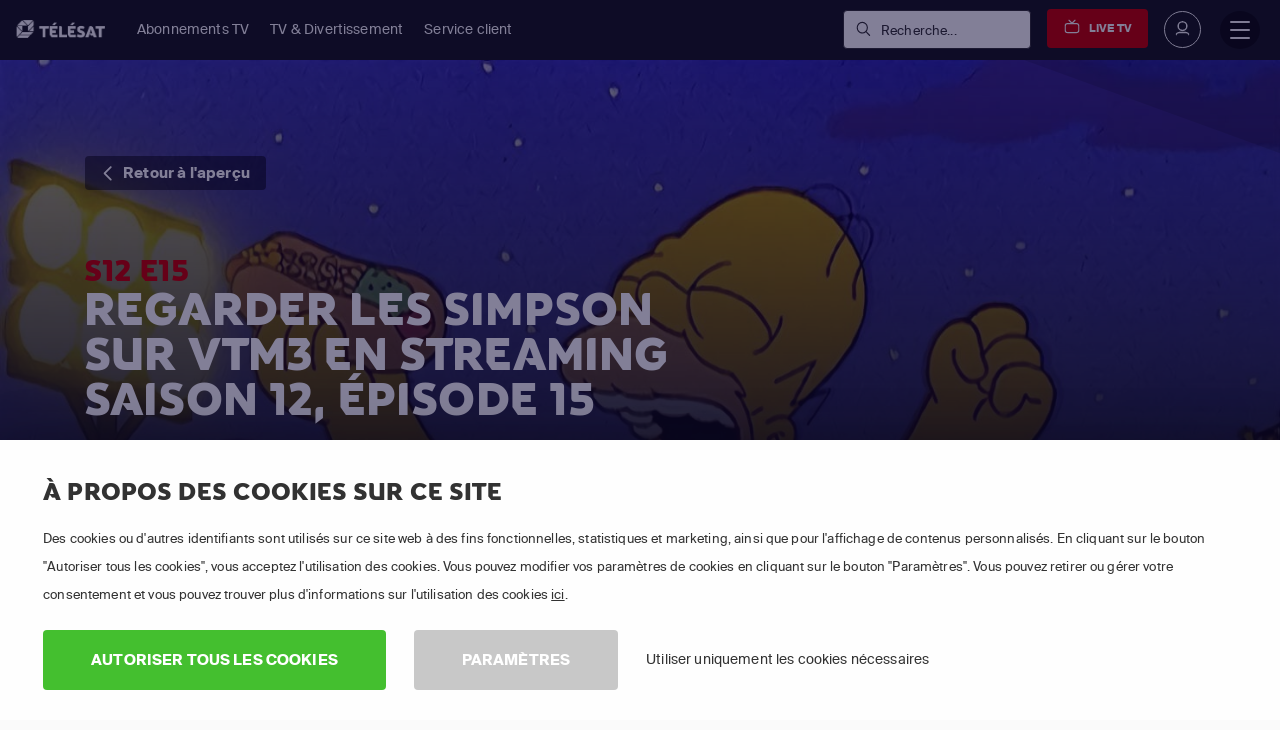

--- FILE ---
content_type: text/css
request_url: https://m7cdn.io/telesat/css/bootstrap.min.css
body_size: 28891
content:
/*! * Bootstrap v4.0.0-alpha.6 (https://getbootstrap.com) * Copyright 2011-2017 The Bootstrap Authors * Copyright 2011-2017 Twitter, Inc. * Licensed under MIT (https://github.com/twbs/bootstrap/blob/master/LICENSE) */


/*! normalize.css v5.0.0 | MIT License | github.com/necolas/normalize.css */

html {
	font-family: sans-serif;
	line-height: 1.15;
	-ms-text-size-adjust: 100%;
	-webkit-text-size-adjust: 100%
}

body {
	margin: 0
}

article,
aside,
footer,
header,
nav,
section {
	display: block
}

h1 {
	font-size: 2em;
	margin: .67em 0
}

figcaption,
figure,
main {
	display: block
}

figure {
	margin: 1em 40px
}

hr {
	-webkit-box-sizing: content-box;
	box-sizing: content-box;
	height: 0;
	overflow: visible
}

pre {
	font-family: monospace, monospace;
	font-size: 1em
}

a {
	background-color: transparent;
	-webkit-text-decoration-skip: objects
}

a:active,
a:hover {
	outline-width: 0
}

abbr[title] {
	border-bottom: none;
	text-decoration: underline;
	text-decoration: underline dotted
}

b,
strong {
	font-weight: inherit
}

b,
strong {
	font-weight: bolder
}

code,
kbd,
samp {
	font-family: monospace, monospace;
	font-size: 1em
}

dfn {
	font-style: italic
}

mark {
	background-color: #ff0;
	color: #000
}

small {
	font-size: 80%
}

sub,
sup {
	font-size: 75%;
	line-height: 0;
	position: relative;
	vertical-align: baseline
}

sub {
	bottom: -.25em
}

sup {
	top: -.5em
}

audio,
video {
	display: inline-block
}

audio:not([controls]) {
	display: none;
	height: 0
}

img {
	border-style: none
}

svg:not(:root) {
	overflow: hidden
}

button,
input,
optgroup,
select,
textarea {
	font-family: sans-serif;
	font-size: 100%;
	line-height: 1.15;
	margin: 0
}

button,
input {
	overflow: visible
}

button,
select {
	text-transform: none
}

[type=reset],
[type=submit],
button,
html [type=button] {
	-webkit-appearance: button
}

[type=button]::-moz-focus-inner,
[type=reset]::-moz-focus-inner,
[type=submit]::-moz-focus-inner,
button::-moz-focus-inner {
	border-style: none;
	padding: 0
}

[type=button]:-moz-focusring,
[type=reset]:-moz-focusring,
[type=submit]:-moz-focusring,
button:-moz-focusring {
	outline: 1px dotted ButtonText
}

fieldset {
	border: 1px solid silver;
	margin: 0 2px;
	padding: .35em .625em .75em
}

legend {
	-webkit-box-sizing: border-box;
	box-sizing: border-box;
	display: table;
	max-width: 100%;
	padding: 0;
	white-space: normal
}

progress {
	display: inline-block;
	vertical-align: baseline
}

textarea {
	overflow: auto
}

[type=checkbox],
[type=radio] {
	-webkit-box-sizing: border-box;
	box-sizing: border-box;
	padding: 0
}

[type=number]::-webkit-inner-spin-button,
[type=number]::-webkit-outer-spin-button {
	height: auto
}

[type=search] {
	-webkit-appearance: textfield;
	outline-offset: -2px
}

[type=search]::-webkit-search-cancel-button,
[type=search]::-webkit-search-decoration {
	-webkit-appearance: none
}

::-webkit-file-upload-button {
	-webkit-appearance: button;
	font: inherit
}

details,
menu {
	display: block
}

summary {
	display: list-item
}

canvas {
	display: inline-block
}

template {
	display: none
}

[hidden] {
	display: none
}

@media print {
	*,
	::after,
	::before,
	blockquote::first-letter,
	blockquote::first-line,
	div::first-letter,
	div::first-line,
	li::first-letter,
	li::first-line,
	p::first-letter,
	p::first-line {
		text-shadow: none!important;
		-webkit-box-shadow: none!important;
		box-shadow: none!important
	}
	a,
	a:visited {
		text-decoration: underline
	}
	abbr[title]::after {
		content: " (" attr(title) ")"
	}
	pre {
		white-space: pre-wrap!important
	}
	blockquote,
	pre {
		border: 1px solid #999;
		page-break-inside: avoid
	}
	thead {
		display: table-header-group
	}
	img,
	tr {
		page-break-inside: avoid
	}
	h2,
	h3,
	p {
		orphans: 3;
		widows: 3
	}
	h2,
	h3 {
		page-break-after: avoid
	}
	.navbar {
		display: none
	}
	.badge {
		border: 1px solid #000
	}
	.table {
		border-collapse: collapse!important
	}
	.table td,
	.table th {
		background-color: #fff!important
	}
	.table-bordered td,
	.table-bordered th {
		border: 1px solid #ddd!important
	}
}

html {
	-webkit-box-sizing: border-box;
	box-sizing: border-box
}

*,
::after,
::before {
	-webkit-box-sizing: inherit;
	box-sizing: inherit
}

@-ms-viewport {
	width: device-width
}

html {
	-ms-overflow-style: scrollbar;
	-webkit-tap-highlight-color: transparent
}

[tabindex="-1"]:focus {
	outline: 0!important
}

h1,
h2,
h3,
h4,
h5,
h6 {
	margin-top: 0;
}

p {
	margin-top: 0;
	margin-bottom: 1rem
}

abbr[data-original-title],
abbr[title] {
	cursor: help
}

address {
	margin-bottom: 1rem;
	font-style: normal;
	line-height: inherit
}

dl,
ol,
ul {
	margin-top: 0;
	margin-bottom: 1rem
}

ol ol,
ol ul,
ul ol,
ul ul {
	margin-bottom: 0
}

dt {
	font-weight: 700
}

dd {
	margin-bottom: .5rem;
	margin-left: 0
}

blockquote {
	margin: 0 0 1rem
}

pre {
	margin-top: 0;
	margin-bottom: 1rem;
	overflow: auto
}

figure {
	margin: 0 0 1rem
}

img {
	vertical-align: middle
}

[role=button] {
	cursor: pointer
}

[role=button],
a,
area,
button,
input,
label,
select,
summary,
textarea {
	-ms-touch-action: manipulation;
	touch-action: manipulation
}

table {
	border-collapse: collapse;
	background-color: transparent
}

caption {
	padding-top: .75rem;
	padding-bottom: .75rem;
	color: #636c72;
	text-align: left;
	caption-side: bottom
}

th {
	text-align: left
}

label {
	display: inline-block;
	margin-bottom: .5rem
}

button:focus {
	outline: 1px dotted;
	outline: 5px auto -webkit-focus-ring-color
}

button,
input,
select,
textarea {
	line-height: inherit
}

input[type=checkbox]:disabled,
input[type=radio]:disabled {
	cursor: not-allowed
}

input[type=date],
input[type=time],
input[type=datetime-local],
input[type=month] {
	-webkit-appearance: listbox
}

textarea {
	resize: vertical
}

fieldset {
	min-width: 0;
	padding: 0;
	margin: 0;
	border: 0
}

legend {
	display: block;
	width: 100%;
	padding: 0;
	margin-bottom: .5rem;
	font-size: 1.5rem;
	line-height: inherit
}

input[type=search] {
	-webkit-appearance: none
}

output {
	display: inline-block
}

[hidden] {
	display: none!important
}

.h1,
.h2,
.h3,
.h4,
.h5,
.h6,
h1,
h2,
h3,
h4,
h5,
h6 {
	font-weight: 500;
	line-height: 1.1;
}

.h1,
h1 {
	font-size: 2.5rem
}

.h2,
h2 {
	font-size: 2rem
}

.h3,
h3 {
	font-size: 1.75rem
}

.h4,
h4 {
	font-size: 1.5rem
}

.h5,
h5 {
	font-size: 1.25rem
}

.h6,
h6 {
	font-size: 1rem
}

.lead {
	font-size: 1.25rem;
	font-weight: 300
}

.display-1 {
	font-size: 6rem;
	font-weight: 300;
	line-height: 1.1
}

.display-2 {
	font-size: 5.5rem;
	font-weight: 300;
	line-height: 1.1
}

.display-3 {
	font-size: 4.5rem;
	font-weight: 300;
	line-height: 1.1
}

.display-4 {
	font-size: 3.5rem;
	font-weight: 300;
	line-height: 1.1
}

hr {
	margin-top: 1rem;
	margin-bottom: 1rem;
	border: 0;
	border-top: 1px solid rgba(0, 0, 0, .1)
}

.small,
small {
	font-size: 80%;
	font-weight: 400
}

.mark,
mark {
	padding: .2em;
	background-color: #fcf8e3
}

.list-unstyled {
	padding-left: 0;
	list-style: none
}

.list-inline {
	padding-left: 0;
	list-style: none
}

.list-inline-item {
	display: inline-block
}

.list-inline-item:not(:last-child) {
	margin-right: 5px
}

.initialism {
	font-size: 90%;
	text-transform: uppercase
}

.blockquote {
	padding: .5rem 1rem;
	margin-bottom: 1rem;
	font-size: 1.25rem;
	border-left: .25rem solid #eceeef
}

.blockquote-footer {
	display: block;
	font-size: 80%;
	color: #636c72
}

.blockquote-footer::before {
	content: "\2014 \00A0"
}

.blockquote-reverse {
	padding-right: 1rem;
	padding-left: 0;
	text-align: right;
	border-right: .25rem solid #eceeef;
	border-left: 0
}

.blockquote-reverse .blockquote-footer::before {
	content: ""
}

.blockquote-reverse .blockquote-footer::after {
	content: "\00A0 \2014"
}

.img-fluid {
	max-width: 100%;
	height: auto
}

.img-thumbnail {
	padding: .25rem;
	background-color: #fff;
	border: 1px solid #ddd;
	border-radius: .25rem;
	-webkit-transition: all .2s ease-in-out;
	-o-transition: all .2s ease-in-out;
	transition: all .2s ease-in-out;
	max-width: 100%;
	height: auto
}

.figure {
	display: inline-block
}

.figure-img {
	margin-bottom: .5rem;
	line-height: 1
}

.figure-caption {
	font-size: 90%;
	color: #636c72
}

code,
kbd,
pre,
samp {
	font-family: Menlo, Monaco, Consolas, "Liberation Mono", "Courier New", monospace
}

code {
	padding: .2rem .4rem;
	font-size: 90%;
	color: #bd4147;
	background-color: #f7f7f9;
	border-radius: .25rem
}

a>code {
	padding: 0;
	background-color: inherit
}

kbd {
	padding: .2rem .4rem;
	font-size: 90%;
	color: #fff;
	background-color: #292b2c;
	border-radius: .2rem
}

kbd kbd {
	padding: 0;
	font-size: 100%;
	font-weight: 700
}

pre {
	display: block;
	margin-top: 0;
	margin-bottom: 1rem;
	font-size: 90%;
	color: #292b2c
}

pre code {
	padding: 0;
	font-size: inherit;
	background-color: transparent;
	border-radius: 0
}

.pre-scrollable {
	max-height: 340px;
	overflow-y: scroll
}

.container {
	position: relative;
	margin-left: auto;
	margin-right: auto;
	padding-right: 15px;
	padding-left: 15px
}

@media (min-width:576px) {
	.container {
		padding-right: 15px;
		padding-left: 15px
	}
}

@media (min-width:768px) {
	.container {
		padding-right: 15px;
		padding-left: 15px
	}
}

@media (min-width:992px) {
	.container {
		padding-right: 15px;
		padding-left: 15px
	}
}

@media (min-width:1200px) {
	.container {
		padding-right: 15px;
		padding-left: 15px
	}
}

@media (min-width:576px) {
	.container {
		width: 540px;
		max-width: 100%
	}
}

@media (min-width:768px) {
	.container {
		width: 720px;
		max-width: 100%
	}
}

@media (min-width:992px) {
	.container {
		width: 960px;
		max-width: 100%
	}
}

@media (min-width:1200px) {
	.container {
		width: 1140px;
		max-width: 100%
	}
}

.container-fluid {
	position: relative;
	margin-left: auto;
	margin-right: auto;
	padding-right: 15px;
	padding-left: 15px
}

@media (min-width:576px) {
	.container-fluid {
		padding-right: 15px;
		padding-left: 15px
	}
}

@media (min-width:768px) {
	.container-fluid {
		padding-right: 15px;
		padding-left: 15px
	}
}

@media (min-width:992px) {
	.container-fluid {
		padding-right: 15px;
		padding-left: 15px
	}
}

@media (min-width:1200px) {
	.container-fluid {
		padding-right: 15px;
		padding-left: 15px
	}
}

.row {
	display: -webkit-box;
	display: -webkit-flex;
	display: -ms-flexbox;
	display: flex;
	-webkit-flex-wrap: wrap;
	-ms-flex-wrap: wrap;
	flex-wrap: wrap;
	margin-right: -15px;
	margin-left: -15px
}

@media (min-width:576px) {
	.row {
		margin-right: -15px;
		margin-left: -15px
	}
}

@media (min-width:768px) {
	.row {
		margin-right: -15px;
		margin-left: -15px
	}
}

@media (min-width:992px) {
	.row {
		margin-right: -15px;
		margin-left: -15px
	}
}

@media (min-width:1200px) {
	.row {
		margin-right: -15px;
		margin-left: -15px
	}
}

.no-gutters {
	margin-right: 0;
	margin-left: 0
}

.no-gutters>.col,
.no-gutters>[class*=col-] {
	padding-right: 0;
	padding-left: 0
}

.col,
.col-1,
.col-10,
.col-11,
.col-12,
.col-2,
.col-3,
.col-4,
.col-5,
.col-6,
.col-7,
.col-8,
.col-9,
.col-lg,
.col-lg-1,
.col-lg-10,
.col-lg-11,
.col-lg-12,
.col-lg-2,
.col-lg-3,
.col-lg-4,
.col-lg-5,
.col-lg-6,
.col-lg-7,
.col-lg-8,
.col-lg-9,
.col-md,
.col-md-1,
.col-md-10,
.col-md-11,
.col-md-12,
.col-md-2,
.col-md-3,
.col-md-4,
.col-md-5,
.col-md-6,
.col-md-7,
.col-md-8,
.col-md-9,
.col-sm,
.col-sm-1,
.col-sm-10,
.col-sm-11,
.col-sm-12,
.col-sm-2,
.col-sm-3,
.col-sm-4,
.col-sm-5,
.col-sm-6,
.col-sm-7,
.col-sm-8,
.col-sm-9,
.col-xl,
.col-xl-1,
.col-xl-10,
.col-xl-11,
.col-xl-12,
.col-xl-2,
.col-xl-3,
.col-xl-4,
.col-xl-5,
.col-xl-6,
.col-xl-7,
.col-xl-8,
.col-xl-9 {
	position: relative;
	width: 100%;
	min-height: 1px;
	padding-right: 15px;
	padding-left: 15px
}

@media (min-width:576px) {
	.col,
	.col-1,
	.col-10,
	.col-11,
	.col-12,
	.col-2,
	.col-3,
	.col-4,
	.col-5,
	.col-6,
	.col-7,
	.col-8,
	.col-9,
	.col-lg,
	.col-lg-1,
	.col-lg-10,
	.col-lg-11,
	.col-lg-12,
	.col-lg-2,
	.col-lg-3,
	.col-lg-4,
	.col-lg-5,
	.col-lg-6,
	.col-lg-7,
	.col-lg-8,
	.col-lg-9,
	.col-md,
	.col-md-1,
	.col-md-10,
	.col-md-11,
	.col-md-12,
	.col-md-2,
	.col-md-3,
	.col-md-4,
	.col-md-5,
	.col-md-6,
	.col-md-7,
	.col-md-8,
	.col-md-9,
	.col-sm,
	.col-sm-1,
	.col-sm-10,
	.col-sm-11,
	.col-sm-12,
	.col-sm-2,
	.col-sm-3,
	.col-sm-4,
	.col-sm-5,
	.col-sm-6,
	.col-sm-7,
	.col-sm-8,
	.col-sm-9,
	.col-xl,
	.col-xl-1,
	.col-xl-10,
	.col-xl-11,
	.col-xl-12,
	.col-xl-2,
	.col-xl-3,
	.col-xl-4,
	.col-xl-5,
	.col-xl-6,
	.col-xl-7,
	.col-xl-8,
	.col-xl-9 {
		padding-right: 15px;
		padding-left: 15px
	}
}

@media (min-width:768px) {
	.col,
	.col-1,
	.col-10,
	.col-11,
	.col-12,
	.col-2,
	.col-3,
	.col-4,
	.col-5,
	.col-6,
	.col-7,
	.col-8,
	.col-9,
	.col-lg,
	.col-lg-1,
	.col-lg-10,
	.col-lg-11,
	.col-lg-12,
	.col-lg-2,
	.col-lg-3,
	.col-lg-4,
	.col-lg-5,
	.col-lg-6,
	.col-lg-7,
	.col-lg-8,
	.col-lg-9,
	.col-md,
	.col-md-1,
	.col-md-10,
	.col-md-11,
	.col-md-12,
	.col-md-2,
	.col-md-3,
	.col-md-4,
	.col-md-5,
	.col-md-6,
	.col-md-7,
	.col-md-8,
	.col-md-9,
	.col-sm,
	.col-sm-1,
	.col-sm-10,
	.col-sm-11,
	.col-sm-12,
	.col-sm-2,
	.col-sm-3,
	.col-sm-4,
	.col-sm-5,
	.col-sm-6,
	.col-sm-7,
	.col-sm-8,
	.col-sm-9,
	.col-xl,
	.col-xl-1,
	.col-xl-10,
	.col-xl-11,
	.col-xl-12,
	.col-xl-2,
	.col-xl-3,
	.col-xl-4,
	.col-xl-5,
	.col-xl-6,
	.col-xl-7,
	.col-xl-8,
	.col-xl-9 {
		padding-right: 15px;
		padding-left: 15px
	}
}

@media (min-width:992px) {
	.col,
	.col-1,
	.col-10,
	.col-11,
	.col-12,
	.col-2,
	.col-3,
	.col-4,
	.col-5,
	.col-6,
	.col-7,
	.col-8,
	.col-9,
	.col-lg,
	.col-lg-1,
	.col-lg-10,
	.col-lg-11,
	.col-lg-12,
	.col-lg-2,
	.col-lg-3,
	.col-lg-4,
	.col-lg-5,
	.col-lg-6,
	.col-lg-7,
	.col-lg-8,
	.col-lg-9,
	.col-md,
	.col-md-1,
	.col-md-10,
	.col-md-11,
	.col-md-12,
	.col-md-2,
	.col-md-3,
	.col-md-4,
	.col-md-5,
	.col-md-6,
	.col-md-7,
	.col-md-8,
	.col-md-9,
	.col-sm,
	.col-sm-1,
	.col-sm-10,
	.col-sm-11,
	.col-sm-12,
	.col-sm-2,
	.col-sm-3,
	.col-sm-4,
	.col-sm-5,
	.col-sm-6,
	.col-sm-7,
	.col-sm-8,
	.col-sm-9,
	.col-xl,
	.col-xl-1,
	.col-xl-10,
	.col-xl-11,
	.col-xl-12,
	.col-xl-2,
	.col-xl-3,
	.col-xl-4,
	.col-xl-5,
	.col-xl-6,
	.col-xl-7,
	.col-xl-8,
	.col-xl-9 {
		padding-right: 15px;
		padding-left: 15px
	}
}

@media (min-width:1200px) {
	.col,
	.col-1,
	.col-10,
	.col-11,
	.col-12,
	.col-2,
	.col-3,
	.col-4,
	.col-5,
	.col-6,
	.col-7,
	.col-8,
	.col-9,
	.col-lg,
	.col-lg-1,
	.col-lg-10,
	.col-lg-11,
	.col-lg-12,
	.col-lg-2,
	.col-lg-3,
	.col-lg-4,
	.col-lg-5,
	.col-lg-6,
	.col-lg-7,
	.col-lg-8,
	.col-lg-9,
	.col-md,
	.col-md-1,
	.col-md-10,
	.col-md-11,
	.col-md-12,
	.col-md-2,
	.col-md-3,
	.col-md-4,
	.col-md-5,
	.col-md-6,
	.col-md-7,
	.col-md-8,
	.col-md-9,
	.col-sm,
	.col-sm-1,
	.col-sm-10,
	.col-sm-11,
	.col-sm-12,
	.col-sm-2,
	.col-sm-3,
	.col-sm-4,
	.col-sm-5,
	.col-sm-6,
	.col-sm-7,
	.col-sm-8,
	.col-sm-9,
	.col-xl,
	.col-xl-1,
	.col-xl-10,
	.col-xl-11,
	.col-xl-12,
	.col-xl-2,
	.col-xl-3,
	.col-xl-4,
	.col-xl-5,
	.col-xl-6,
	.col-xl-7,
	.col-xl-8,
	.col-xl-9 {
		padding-right: 15px;
		padding-left: 15px
	}
}

.col {
	-webkit-flex-basis: 0;
	-ms-flex-preferred-size: 0;
	flex-basis: 0;
	-webkit-box-flex: 1;
	-webkit-flex-grow: 1;
	-ms-flex-positive: 1;
	flex-grow: 1;
	max-width: 100%
}

.col-auto {
	-webkit-box-flex: 0;
	-webkit-flex: 0 0 auto;
	-ms-flex: 0 0 auto;
	flex: 0 0 auto;
	width: auto
}

.col-1 {
	-webkit-box-flex: 0;
	-webkit-flex: 0 0 8.333333%;
	-ms-flex: 0 0 8.333333%;
	flex: 0 0 8.333333%;
	max-width: 8.333333%
}

.col-2 {
	-webkit-box-flex: 0;
	-webkit-flex: 0 0 16.666667%;
	-ms-flex: 0 0 16.666667%;
	flex: 0 0 16.666667%;
	max-width: 16.666667%
}

.col-3 {
	-webkit-box-flex: 0;
	-webkit-flex: 0 0 25%;
	-ms-flex: 0 0 25%;
	flex: 0 0 25%;
	max-width: 25%
}

.col-4 {
	-webkit-box-flex: 0;
	-webkit-flex: 0 0 33.333333%;
	-ms-flex: 0 0 33.333333%;
	flex: 0 0 33.333333%;
	max-width: 33.333333%
}

.col-5 {
	-webkit-box-flex: 0;
	-webkit-flex: 0 0 41.666667%;
	-ms-flex: 0 0 41.666667%;
	flex: 0 0 41.666667%;
	max-width: 41.666667%
}

.col-6 {
	-webkit-box-flex: 0;
	-webkit-flex: 0 0 50%;
	-ms-flex: 0 0 50%;
	flex: 0 0 50%;
	max-width: 50%
}

.col-7 {
	-webkit-box-flex: 0;
	-webkit-flex: 0 0 58.333333%;
	-ms-flex: 0 0 58.333333%;
	flex: 0 0 58.333333%;
	max-width: 58.333333%
}

.col-8 {
	-webkit-box-flex: 0;
	-webkit-flex: 0 0 66.666667%;
	-ms-flex: 0 0 66.666667%;
	flex: 0 0 66.666667%;
	max-width: 66.666667%
}

.col-9 {
	-webkit-box-flex: 0;
	-webkit-flex: 0 0 75%;
	-ms-flex: 0 0 75%;
	flex: 0 0 75%;
	max-width: 75%
}

.col-10 {
	-webkit-box-flex: 0;
	-webkit-flex: 0 0 83.333333%;
	-ms-flex: 0 0 83.333333%;
	flex: 0 0 83.333333%;
	max-width: 83.333333%
}

.col-11 {
	-webkit-box-flex: 0;
	-webkit-flex: 0 0 91.666667%;
	-ms-flex: 0 0 91.666667%;
	flex: 0 0 91.666667%;
	max-width: 91.666667%
}

.col-12 {
	-webkit-box-flex: 0;
	-webkit-flex: 0 0 100%;
	-ms-flex: 0 0 100%;
	flex: 0 0 100%;
	max-width: 100%
}

.pull-0 {
	right: auto
}

.pull-1 {
	right: 8.333333%
}

.pull-2 {
	right: 16.666667%
}

.pull-3 {
	right: 25%
}

.pull-4 {
	right: 33.333333%
}

.pull-5 {
	right: 41.666667%
}

.pull-6 {
	right: 50%
}

.pull-7 {
	right: 58.333333%
}

.pull-8 {
	right: 66.666667%
}

.pull-9 {
	right: 75%
}

.pull-10 {
	right: 83.333333%
}

.pull-11 {
	right: 91.666667%
}

.pull-12 {
	right: 100%
}

.push-0 {
	left: auto
}

.push-1 {
	left: 8.333333%
}

.push-2 {
	left: 16.666667%
}

.push-3 {
	left: 25%
}

.push-4 {
	left: 33.333333%
}

.push-5 {
	left: 41.666667%
}

.push-6 {
	left: 50%
}

.push-7 {
	left: 58.333333%
}

.push-8 {
	left: 66.666667%
}

.push-9 {
	left: 75%
}

.push-10 {
	left: 83.333333%
}

.push-11 {
	left: 91.666667%
}

.push-12 {
	left: 100%
}

.offset-1 {
	margin-left: 8.333333%
}

.offset-2 {
	margin-left: 16.666667%
}

.offset-3 {
	margin-left: 25%
}

.offset-4 {
	margin-left: 33.333333%
}

.offset-5 {
	margin-left: 41.666667%
}

.offset-6 {
	margin-left: 50%
}

.offset-7 {
	margin-left: 58.333333%
}

.offset-8 {
	margin-left: 66.666667%
}

.offset-9 {
	margin-left: 75%
}

.offset-10 {
	margin-left: 83.333333%
}

.offset-11 {
	margin-left: 91.666667%
}

@media (min-width:576px) {
	.col-sm {
		-webkit-flex-basis: 0;
		-ms-flex-preferred-size: 0;
		flex-basis: 0;
		-webkit-box-flex: 1;
		-webkit-flex-grow: 1;
		-ms-flex-positive: 1;
		flex-grow: 1;
		max-width: 100%
	}
	.col-sm-auto {
		-webkit-box-flex: 0;
		-webkit-flex: 0 0 auto;
		-ms-flex: 0 0 auto;
		flex: 0 0 auto;
		width: auto
	}
	.col-sm-1 {
		-webkit-box-flex: 0;
		-webkit-flex: 0 0 8.333333%;
		-ms-flex: 0 0 8.333333%;
		flex: 0 0 8.333333%;
		max-width: 8.333333%
	}
	.col-sm-2 {
		-webkit-box-flex: 0;
		-webkit-flex: 0 0 16.666667%;
		-ms-flex: 0 0 16.666667%;
		flex: 0 0 16.666667%;
		max-width: 16.666667%
	}
	.col-sm-3 {
		-webkit-box-flex: 0;
		-webkit-flex: 0 0 25%;
		-ms-flex: 0 0 25%;
		flex: 0 0 25%;
		max-width: 25%
	}
	.col-sm-4 {
		-webkit-box-flex: 0;
		-webkit-flex: 0 0 33.333333%;
		-ms-flex: 0 0 33.333333%;
		flex: 0 0 33.333333%;
		max-width: 33.333333%
	}
	.col-sm-5 {
		-webkit-box-flex: 0;
		-webkit-flex: 0 0 41.666667%;
		-ms-flex: 0 0 41.666667%;
		flex: 0 0 41.666667%;
		max-width: 41.666667%
	}
	.col-sm-6 {
		-webkit-box-flex: 0;
		-webkit-flex: 0 0 50%;
		-ms-flex: 0 0 50%;
		flex: 0 0 50%;
		max-width: 50%
	}
	.col-sm-7 {
		-webkit-box-flex: 0;
		-webkit-flex: 0 0 58.333333%;
		-ms-flex: 0 0 58.333333%;
		flex: 0 0 58.333333%;
		max-width: 58.333333%
	}
	.col-sm-8 {
		-webkit-box-flex: 0;
		-webkit-flex: 0 0 66.666667%;
		-ms-flex: 0 0 66.666667%;
		flex: 0 0 66.666667%;
		max-width: 66.666667%
	}
	.col-sm-9 {
		-webkit-box-flex: 0;
		-webkit-flex: 0 0 75%;
		-ms-flex: 0 0 75%;
		flex: 0 0 75%;
		max-width: 75%
	}
	.col-sm-10 {
		-webkit-box-flex: 0;
		-webkit-flex: 0 0 83.333333%;
		-ms-flex: 0 0 83.333333%;
		flex: 0 0 83.333333%;
		max-width: 83.333333%
	}
	.col-sm-11 {
		-webkit-box-flex: 0;
		-webkit-flex: 0 0 91.666667%;
		-ms-flex: 0 0 91.666667%;
		flex: 0 0 91.666667%;
		max-width: 91.666667%
	}
	.col-sm-12 {
		-webkit-box-flex: 0;
		-webkit-flex: 0 0 100%;
		-ms-flex: 0 0 100%;
		flex: 0 0 100%;
		max-width: 100%
	}
	.pull-sm-0 {
		right: auto
	}
	.pull-sm-1 {
		right: 8.333333%
	}
	.pull-sm-2 {
		right: 16.666667%
	}
	.pull-sm-3 {
		right: 25%
	}
	.pull-sm-4 {
		right: 33.333333%
	}
	.pull-sm-5 {
		right: 41.666667%
	}
	.pull-sm-6 {
		right: 50%
	}
	.pull-sm-7 {
		right: 58.333333%
	}
	.pull-sm-8 {
		right: 66.666667%
	}
	.pull-sm-9 {
		right: 75%
	}
	.pull-sm-10 {
		right: 83.333333%
	}
	.pull-sm-11 {
		right: 91.666667%
	}
	.pull-sm-12 {
		right: 100%
	}
	.push-sm-0 {
		left: auto
	}
	.push-sm-1 {
		left: 8.333333%
	}
	.push-sm-2 {
		left: 16.666667%
	}
	.push-sm-3 {
		left: 25%
	}
	.push-sm-4 {
		left: 33.333333%
	}
	.push-sm-5 {
		left: 41.666667%
	}
	.push-sm-6 {
		left: 50%
	}
	.push-sm-7 {
		left: 58.333333%
	}
	.push-sm-8 {
		left: 66.666667%
	}
	.push-sm-9 {
		left: 75%
	}
	.push-sm-10 {
		left: 83.333333%
	}
	.push-sm-11 {
		left: 91.666667%
	}
	.push-sm-12 {
		left: 100%
	}
	.offset-sm-0 {
		margin-left: 0
	}
	.offset-sm-1 {
		margin-left: 8.333333%
	}
	.offset-sm-2 {
		margin-left: 16.666667%
	}
	.offset-sm-3 {
		margin-left: 25%
	}
	.offset-sm-4 {
		margin-left: 33.333333%
	}
	.offset-sm-5 {
		margin-left: 41.666667%
	}
	.offset-sm-6 {
		margin-left: 50%
	}
	.offset-sm-7 {
		margin-left: 58.333333%
	}
	.offset-sm-8 {
		margin-left: 66.666667%
	}
	.offset-sm-9 {
		margin-left: 75%
	}
	.offset-sm-10 {
		margin-left: 83.333333%
	}
	.offset-sm-11 {
		margin-left: 91.666667%
	}
}

@media (min-width:768px) {
	.col-md {
		-webkit-flex-basis: 0;
		-ms-flex-preferred-size: 0;
		flex-basis: 0;
		-webkit-box-flex: 1;
		-webkit-flex-grow: 1;
		-ms-flex-positive: 1;
		flex-grow: 1;
		max-width: 100%
	}
	.col-md-auto {
		-webkit-box-flex: 0;
		-webkit-flex: 0 0 auto;
		-ms-flex: 0 0 auto;
		flex: 0 0 auto;
		width: auto
	}
	.col-md-1 {
		-webkit-box-flex: 0;
		-webkit-flex: 0 0 8.333333%;
		-ms-flex: 0 0 8.333333%;
		flex: 0 0 8.333333%;
		max-width: 8.333333%
	}
	.col-md-2 {
		-webkit-box-flex: 0;
		-webkit-flex: 0 0 16.666667%;
		-ms-flex: 0 0 16.666667%;
		flex: 0 0 16.666667%;
		max-width: 16.666667%
	}
	.col-md-3 {
		-webkit-box-flex: 0;
		-webkit-flex: 0 0 25%;
		-ms-flex: 0 0 25%;
		flex: 0 0 25%;
		max-width: 25%
	}
	.col-md-4 {
		-webkit-box-flex: 0;
		-webkit-flex: 0 0 33.333333%;
		-ms-flex: 0 0 33.333333%;
		flex: 0 0 33.333333%;
		max-width: 33.333333%
	}
	.col-md-5 {
		-webkit-box-flex: 0;
		-webkit-flex: 0 0 41.666667%;
		-ms-flex: 0 0 41.666667%;
		flex: 0 0 41.666667%;
		max-width: 41.666667%
	}
	.col-md-6 {
		-webkit-box-flex: 0;
		-webkit-flex: 0 0 50%;
		-ms-flex: 0 0 50%;
		flex: 0 0 50%;
		max-width: 50%
	}
	.col-md-7 {
		-webkit-box-flex: 0;
		-webkit-flex: 0 0 58.333333%;
		-ms-flex: 0 0 58.333333%;
		flex: 0 0 58.333333%;
		max-width: 58.333333%
	}
	.col-md-8 {
		-webkit-box-flex: 0;
		-webkit-flex: 0 0 66.666667%;
		-ms-flex: 0 0 66.666667%;
		flex: 0 0 66.666667%;
		max-width: 66.666667%
	}
	.col-md-9 {
		-webkit-box-flex: 0;
		-webkit-flex: 0 0 75%;
		-ms-flex: 0 0 75%;
		flex: 0 0 75%;
		max-width: 75%
	}
	.col-md-10 {
		-webkit-box-flex: 0;
		-webkit-flex: 0 0 83.333333%;
		-ms-flex: 0 0 83.333333%;
		flex: 0 0 83.333333%;
		max-width: 83.333333%
	}
	.col-md-11 {
		-webkit-box-flex: 0;
		-webkit-flex: 0 0 91.666667%;
		-ms-flex: 0 0 91.666667%;
		flex: 0 0 91.666667%;
		max-width: 91.666667%
	}
	.col-md-12 {
		-webkit-box-flex: 0;
		-webkit-flex: 0 0 100%;
		-ms-flex: 0 0 100%;
		flex: 0 0 100%;
		max-width: 100%
	}
	.pull-md-0 {
		right: auto
	}
	.pull-md-1 {
		right: 8.333333%
	}
	.pull-md-2 {
		right: 16.666667%
	}
	.pull-md-3 {
		right: 25%
	}
	.pull-md-4 {
		right: 33.333333%
	}
	.pull-md-5 {
		right: 41.666667%
	}
	.pull-md-6 {
		right: 50%
	}
	.pull-md-7 {
		right: 58.333333%
	}
	.pull-md-8 {
		right: 66.666667%
	}
	.pull-md-9 {
		right: 75%
	}
	.pull-md-10 {
		right: 83.333333%
	}
	.pull-md-11 {
		right: 91.666667%
	}
	.pull-md-12 {
		right: 100%
	}
	.push-md-0 {
		left: auto
	}
	.push-md-1 {
		left: 8.333333%
	}
	.push-md-2 {
		left: 16.666667%
	}
	.push-md-3 {
		left: 25%
	}
	.push-md-4 {
		left: 33.333333%
	}
	.push-md-5 {
		left: 41.666667%
	}
	.push-md-6 {
		left: 50%
	}
	.push-md-7 {
		left: 58.333333%
	}
	.push-md-8 {
		left: 66.666667%
	}
	.push-md-9 {
		left: 75%
	}
	.push-md-10 {
		left: 83.333333%
	}
	.push-md-11 {
		left: 91.666667%
	}
	.push-md-12 {
		left: 100%
	}
	.offset-md-0 {
		margin-left: 0
	}
	.offset-md-1 {
		margin-left: 8.333333%
	}
	.offset-md-2 {
		margin-left: 16.666667%
	}
	.offset-md-3 {
		margin-left: 25%
	}
	.offset-md-4 {
		margin-left: 33.333333%
	}
	.offset-md-5 {
		margin-left: 41.666667%
	}
	.offset-md-6 {
		margin-left: 50%
	}
	.offset-md-7 {
		margin-left: 58.333333%
	}
	.offset-md-8 {
		margin-left: 66.666667%
	}
	.offset-md-9 {
		margin-left: 75%
	}
	.offset-md-10 {
		margin-left: 83.333333%
	}
	.offset-md-11 {
		margin-left: 91.666667%
	}
}

@media (min-width:992px) {
	.col-lg {
		-webkit-flex-basis: 0;
		-ms-flex-preferred-size: 0;
		flex-basis: 0;
		-webkit-box-flex: 1;
		-webkit-flex-grow: 1;
		-ms-flex-positive: 1;
		flex-grow: 1;
		max-width: 100%
	}
	.col-lg-auto {
		-webkit-box-flex: 0;
		-webkit-flex: 0 0 auto;
		-ms-flex: 0 0 auto;
		flex: 0 0 auto;
		width: auto
	}
	.col-lg-1 {
		-webkit-box-flex: 0;
		-webkit-flex: 0 0 8.333333%;
		-ms-flex: 0 0 8.333333%;
		flex: 0 0 8.333333%;
		max-width: 8.333333%
	}
	.col-lg-2 {
		-webkit-box-flex: 0;
		-webkit-flex: 0 0 16.666667%;
		-ms-flex: 0 0 16.666667%;
		flex: 0 0 16.666667%;
		max-width: 16.666667%
	}
	.col-lg-3 {
		-webkit-box-flex: 0;
		-webkit-flex: 0 0 25%;
		-ms-flex: 0 0 25%;
		flex: 0 0 25%;
		max-width: 25%
	}
	.col-lg-4 {
		-webkit-box-flex: 0;
		-webkit-flex: 0 0 33.333333%;
		-ms-flex: 0 0 33.333333%;
		flex: 0 0 33.333333%;
		max-width: 33.333333%
	}
	.col-lg-5 {
		-webkit-box-flex: 0;
		-webkit-flex: 0 0 41.666667%;
		-ms-flex: 0 0 41.666667%;
		flex: 0 0 41.666667%;
		max-width: 41.666667%
	}
	.col-lg-6 {
		-webkit-box-flex: 0;
		-webkit-flex: 0 0 50%;
		-ms-flex: 0 0 50%;
		flex: 0 0 50%;
		max-width: 50%
	}
	.col-lg-7 {
		-webkit-box-flex: 0;
		-webkit-flex: 0 0 58.333333%;
		-ms-flex: 0 0 58.333333%;
		flex: 0 0 58.333333%;
		max-width: 58.333333%
	}
	.col-lg-8 {
		-webkit-box-flex: 0;
		-webkit-flex: 0 0 66.666667%;
		-ms-flex: 0 0 66.666667%;
		flex: 0 0 66.666667%;
		max-width: 66.666667%
	}
	.col-lg-9 {
		-webkit-box-flex: 0;
		-webkit-flex: 0 0 75%;
		-ms-flex: 0 0 75%;
		flex: 0 0 75%;
		max-width: 75%
	}
	.col-lg-10 {
		-webkit-box-flex: 0;
		-webkit-flex: 0 0 83.333333%;
		-ms-flex: 0 0 83.333333%;
		flex: 0 0 83.333333%;
		max-width: 83.333333%
	}
	.col-lg-11 {
		-webkit-box-flex: 0;
		-webkit-flex: 0 0 91.666667%;
		-ms-flex: 0 0 91.666667%;
		flex: 0 0 91.666667%;
		max-width: 91.666667%
	}
	.col-lg-12 {
		-webkit-box-flex: 0;
		-webkit-flex: 0 0 100%;
		-ms-flex: 0 0 100%;
		flex: 0 0 100%;
		max-width: 100%
	}
	.pull-lg-0 {
		right: auto
	}
	.pull-lg-1 {
		right: 8.333333%
	}
	.pull-lg-2 {
		right: 16.666667%
	}
	.pull-lg-3 {
		right: 25%
	}
	.pull-lg-4 {
		right: 33.333333%
	}
	.pull-lg-5 {
		right: 41.666667%
	}
	.pull-lg-6 {
		right: 50%
	}
	.pull-lg-7 {
		right: 58.333333%
	}
	.pull-lg-8 {
		right: 66.666667%
	}
	.pull-lg-9 {
		right: 75%
	}
	.pull-lg-10 {
		right: 83.333333%
	}
	.pull-lg-11 {
		right: 91.666667%
	}
	.pull-lg-12 {
		right: 100%
	}
	.push-lg-0 {
		left: auto
	}
	.push-lg-1 {
		left: 8.333333%
	}
	.push-lg-2 {
		left: 16.666667%
	}
	.push-lg-3 {
		left: 25%
	}
	.push-lg-4 {
		left: 33.333333%
	}
	.push-lg-5 {
		left: 41.666667%
	}
	.push-lg-6 {
		left: 50%
	}
	.push-lg-7 {
		left: 58.333333%
	}
	.push-lg-8 {
		left: 66.666667%
	}
	.push-lg-9 {
		left: 75%
	}
	.push-lg-10 {
		left: 83.333333%
	}
	.push-lg-11 {
		left: 91.666667%
	}
	.push-lg-12 {
		left: 100%
	}
	.offset-lg-0 {
		margin-left: 0
	}
	.offset-lg-1 {
		margin-left: 8.333333%
	}
	.offset-lg-2 {
		margin-left: 16.666667%
	}
	.offset-lg-3 {
		margin-left: 25%
	}
	.offset-lg-4 {
		margin-left: 33.333333%
	}
	.offset-lg-5 {
		margin-left: 41.666667%
	}
	.offset-lg-6 {
		margin-left: 50%
	}
	.offset-lg-7 {
		margin-left: 58.333333%
	}
	.offset-lg-8 {
		margin-left: 66.666667%
	}
	.offset-lg-9 {
		margin-left: 75%
	}
	.offset-lg-10 {
		margin-left: 83.333333%
	}
	.offset-lg-11 {
		margin-left: 91.666667%
	}
}

@media (min-width:1200px) {
	.col-xl {
		-webkit-flex-basis: 0;
		-ms-flex-preferred-size: 0;
		flex-basis: 0;
		-webkit-box-flex: 1;
		-webkit-flex-grow: 1;
		-ms-flex-positive: 1;
		flex-grow: 1;
		max-width: 100%
	}
	.col-xl-auto {
		-webkit-box-flex: 0;
		-webkit-flex: 0 0 auto;
		-ms-flex: 0 0 auto;
		flex: 0 0 auto;
		width: auto
	}
	.col-xl-1 {
		-webkit-box-flex: 0;
		-webkit-flex: 0 0 8.333333%;
		-ms-flex: 0 0 8.333333%;
		flex: 0 0 8.333333%;
		max-width: 8.333333%
	}
	.col-xl-2 {
		-webkit-box-flex: 0;
		-webkit-flex: 0 0 16.666667%;
		-ms-flex: 0 0 16.666667%;
		flex: 0 0 16.666667%;
		max-width: 16.666667%
	}
	.col-xl-3 {
		-webkit-box-flex: 0;
		-webkit-flex: 0 0 25%;
		-ms-flex: 0 0 25%;
		flex: 0 0 25%;
		max-width: 25%
	}
	.col-xl-4 {
		-webkit-box-flex: 0;
		-webkit-flex: 0 0 33.333333%;
		-ms-flex: 0 0 33.333333%;
		flex: 0 0 33.333333%;
		max-width: 33.333333%
	}
	.col-xl-5 {
		-webkit-box-flex: 0;
		-webkit-flex: 0 0 41.666667%;
		-ms-flex: 0 0 41.666667%;
		flex: 0 0 41.666667%;
		max-width: 41.666667%
	}
	.col-xl-6 {
		-webkit-box-flex: 0;
		-webkit-flex: 0 0 50%;
		-ms-flex: 0 0 50%;
		flex: 0 0 50%;
		max-width: 50%
	}
	.col-xl-7 {
		-webkit-box-flex: 0;
		-webkit-flex: 0 0 58.333333%;
		-ms-flex: 0 0 58.333333%;
		flex: 0 0 58.333333%;
		max-width: 58.333333%
	}
	.col-xl-8 {
		-webkit-box-flex: 0;
		-webkit-flex: 0 0 66.666667%;
		-ms-flex: 0 0 66.666667%;
		flex: 0 0 66.666667%;
		max-width: 66.666667%
	}
	.col-xl-9 {
		-webkit-box-flex: 0;
		-webkit-flex: 0 0 75%;
		-ms-flex: 0 0 75%;
		flex: 0 0 75%;
		max-width: 75%
	}
	.col-xl-10 {
		-webkit-box-flex: 0;
		-webkit-flex: 0 0 83.333333%;
		-ms-flex: 0 0 83.333333%;
		flex: 0 0 83.333333%;
		max-width: 83.333333%
	}
	.col-xl-11 {
		-webkit-box-flex: 0;
		-webkit-flex: 0 0 91.666667%;
		-ms-flex: 0 0 91.666667%;
		flex: 0 0 91.666667%;
		max-width: 91.666667%
	}
	.col-xl-12 {
		-webkit-box-flex: 0;
		-webkit-flex: 0 0 100%;
		-ms-flex: 0 0 100%;
		flex: 0 0 100%;
		max-width: 100%
	}
	.pull-xl-0 {
		right: auto
	}
	.pull-xl-1 {
		right: 8.333333%
	}
	.pull-xl-2 {
		right: 16.666667%
	}
	.pull-xl-3 {
		right: 25%
	}
	.pull-xl-4 {
		right: 33.333333%
	}
	.pull-xl-5 {
		right: 41.666667%
	}
	.pull-xl-6 {
		right: 50%
	}
	.pull-xl-7 {
		right: 58.333333%
	}
	.pull-xl-8 {
		right: 66.666667%
	}
	.pull-xl-9 {
		right: 75%
	}
	.pull-xl-10 {
		right: 83.333333%
	}
	.pull-xl-11 {
		right: 91.666667%
	}
	.pull-xl-12 {
		right: 100%
	}
	.push-xl-0 {
		left: auto
	}
	.push-xl-1 {
		left: 8.333333%
	}
	.push-xl-2 {
		left: 16.666667%
	}
	.push-xl-3 {
		left: 25%
	}
	.push-xl-4 {
		left: 33.333333%
	}
	.push-xl-5 {
		left: 41.666667%
	}
	.push-xl-6 {
		left: 50%
	}
	.push-xl-7 {
		left: 58.333333%
	}
	.push-xl-8 {
		left: 66.666667%
	}
	.push-xl-9 {
		left: 75%
	}
	.push-xl-10 {
		left: 83.333333%
	}
	.push-xl-11 {
		left: 91.666667%
	}
	.push-xl-12 {
		left: 100%
	}
	.offset-xl-0 {
		margin-left: 0
	}
	.offset-xl-1 {
		margin-left: 8.333333%
	}
	.offset-xl-2 {
		margin-left: 16.666667%
	}
	.offset-xl-3 {
		margin-left: 25%
	}
	.offset-xl-4 {
		margin-left: 33.333333%
	}
	.offset-xl-5 {
		margin-left: 41.666667%
	}
	.offset-xl-6 {
		margin-left: 50%
	}
	.offset-xl-7 {
		margin-left: 58.333333%
	}
	.offset-xl-8 {
		margin-left: 66.666667%
	}
	.offset-xl-9 {
		margin-left: 75%
	}
	.offset-xl-10 {
		margin-left: 83.333333%
	}
	.offset-xl-11 {
		margin-left: 91.666667%
	}
}

.table {
	width: 100%;
	max-width: 100%;
	margin-bottom: 1rem
}

.table td,
.table th {
	padding: .75rem;
	vertical-align: top;
	border-top: 1px solid #eceeef
}

.table thead th {
	vertical-align: bottom;
	border-bottom: 2px solid #eceeef
}

.table tbody+tbody {
	border-top: 2px solid #eceeef
}

.table .table {
	background-color: #fff
}

.table-sm td,
.table-sm th {
	padding: .3rem
}

.table-bordered {
	border: 1px solid #eceeef
}

.table-bordered td,
.table-bordered th {
	border: 1px solid #eceeef
}

.table-bordered thead td,
.table-bordered thead th {
	border-bottom-width: 2px
}

.table-striped tbody tr:nth-of-type(odd) {
	background-color: rgba(0, 0, 0, .05)
}

.table-hover tbody tr:hover {
	background-color: rgba(0, 0, 0, .075)
}

.table-active,
.table-active>td,
.table-active>th {
	background-color: rgba(0, 0, 0, .075)
}

.table-hover .table-active:hover {
	background-color: rgba(0, 0, 0, .075)
}

.table-hover .table-active:hover>td,
.table-hover .table-active:hover>th {
	background-color: rgba(0, 0, 0, .075)
}

.table-success,
.table-success>td,
.table-success>th {
	background-color: #dff0d8
}

.table-hover .table-success:hover {
	background-color: #d0e9c6
}

.table-hover .table-success:hover>td,
.table-hover .table-success:hover>th {
	background-color: #d0e9c6
}

.table-info,
.table-info>td,
.table-info>th {
	background-color: #d9edf7
}

.table-hover .table-info:hover {
	background-color: #c4e3f3
}

.table-hover .table-info:hover>td,
.table-hover .table-info:hover>th {
	background-color: #c4e3f3
}

.table-warning,
.table-warning>td,
.table-warning>th {
	background-color: #fcf8e3
}

.table-hover .table-warning:hover {
	background-color: #faf2cc
}

.table-hover .table-warning:hover>td,
.table-hover .table-warning:hover>th {
	background-color: #faf2cc
}

.table-danger,
.table-danger>td,
.table-danger>th {
	background-color: #f2dede
}

.table-hover .table-danger:hover {
	background-color: #ebcccc
}

.table-hover .table-danger:hover>td,
.table-hover .table-danger:hover>th {
	background-color: #ebcccc
}

.thead-inverse th {
	color: #fff;
	background-color: #292b2c
}

.thead-default th {
	color: #464a4c;
	background-color: #eceeef
}

.table-inverse {
	color: #fff;
	background-color: #292b2c
}

.table-inverse td,
.table-inverse th,
.table-inverse thead th {
	border-color: #fff
}

.table-inverse.table-bordered {
	border: 0
}

.table-responsive {
	display: block;
	width: 100%;
	overflow-x: auto;
	-ms-overflow-style: -ms-autohiding-scrollbar
}

.table-responsive.table-bordered {
	border: 0
}

.form-control {
	display: block;
	width: 100%;
	padding: .5rem .75rem;
	font-size: 1rem;
	line-height: 1.25;
	color: #464a4c;
	background-color: #fff;
	background-image: none;
	-webkit-background-clip: padding-box;
	background-clip: padding-box;
	border: 1px solid rgba(0, 0, 0, .15);
	border-radius: .25rem;
	-webkit-transition: border-color ease-in-out .15s, -webkit-box-shadow ease-in-out .15s;
	transition: border-color ease-in-out .15s, -webkit-box-shadow ease-in-out .15s;
	-o-transition: border-color ease-in-out .15s, box-shadow ease-in-out .15s;
	transition: border-color ease-in-out .15s, box-shadow ease-in-out .15s;
	transition: border-color ease-in-out .15s, box-shadow ease-in-out .15s, -webkit-box-shadow ease-in-out .15s
}

.form-control::-ms-expand {
	background-color: transparent;
	border: 0
}

.form-control:focus {
	color: #464a4c;
	background-color: #fff;
	border-color: #5cb3fd;
	outline: 0
}

.form-control::-webkit-input-placeholder {
	color: #636c72;
	opacity: 1
}

.form-control::-moz-placeholder {
	color: #636c72;
	opacity: 1
}

.form-control:-ms-input-placeholder {
	color: #636c72;
	opacity: 1
}

.form-control::placeholder {
	color: #636c72;
	opacity: 1
}

.form-control:disabled,
.form-control[readonly] {
	background-color: #eceeef;
	opacity: 1
}

.form-control:disabled {
	cursor: not-allowed
}

select.form-control:not([size]):not([multiple]) {
	height: calc(2.25rem + 2px)
}

select.form-control:focus::-ms-value {
	color: #464a4c;
	background-color: #fff
}

.form-control-file,
.form-control-range {
	display: block
}

.col-form-label {
	padding-top: calc(.5rem - 1px * 2);
	padding-bottom: calc(.5rem - 1px * 2);
	margin-bottom: 0
}

.col-form-label-lg {
	padding-top: calc(.75rem - 1px * 2);
	padding-bottom: calc(.75rem - 1px * 2);
	font-size: 1.25rem
}

.col-form-label-sm {
	padding-top: calc(.25rem - 1px * 2);
	padding-bottom: calc(.25rem - 1px * 2);
	font-size: .875rem
}

.col-form-legend {
	padding-top: .5rem;
	padding-bottom: .5rem;
	margin-bottom: 0;
	font-size: 1rem
}

.form-control-static {
	padding-top: .5rem;
	padding-bottom: .5rem;
	margin-bottom: 0;
	line-height: 1.25;
	border: solid transparent;
	border-width: 1px 0
}

.form-control-static.form-control-lg,
.form-control-static.form-control-sm,
.input-group-lg>.form-control-static.form-control,
.input-group-lg>.form-control-static.input-group-addon,
.input-group-lg>.input-group-btn>.form-control-static.btn,
.input-group-sm>.form-control-static.form-control,
.input-group-sm>.form-control-static.input-group-addon,
.input-group-sm>.input-group-btn>.form-control-static.btn {
	padding-right: 0;
	padding-left: 0
}

.form-control-sm,
.input-group-sm>.form-control,
.input-group-sm>.input-group-addon,
.input-group-sm>.input-group-btn>.btn {
	padding: .25rem .5rem;
	font-size: .875rem;
	border-radius: .2rem
}

.input-group-sm>.input-group-btn>select.btn:not([size]):not([multiple]),
.input-group-sm>select.form-control:not([size]):not([multiple]),
.input-group-sm>select.input-group-addon:not([size]):not([multiple]),
select.form-control-sm:not([size]):not([multiple]) {
	height: 1.8125rem
}

.form-control-lg,
.input-group-lg>.form-control,
.input-group-lg>.input-group-addon,
.input-group-lg>.input-group-btn>.btn {
	padding: .75rem 1.5rem;
	font-size: 1.25rem;
	border-radius: .3rem
}

.input-group-lg>.input-group-btn>select.btn:not([size]):not([multiple]),
.input-group-lg>select.form-control:not([size]):not([multiple]),
.input-group-lg>select.input-group-addon:not([size]):not([multiple]),
select.form-control-lg:not([size]):not([multiple]) {
	height: 3.166667rem
}

.form-group {
	margin-bottom: 1rem
}

.form-text {
	display: block;
	margin-top: .25rem
}

.form-check {
	position: relative;
	display: block;
	margin-bottom: .5rem
}

.form-check.disabled .form-check-label {
	color: #636c72;
	cursor: not-allowed
}

.form-check-label {
	padding-left: 1.25rem;
	margin-bottom: 0;
	cursor: pointer
}

.form-check-input {
	position: absolute;
	margin-top: .25rem;
	margin-left: -1.25rem
}

.form-check-input:only-child {
	position: static
}

.form-check-inline {
	display: inline-block
}

.form-check-inline .form-check-label {
	vertical-align: middle
}

.form-check-inline+.form-check-inline {
	margin-left: .75rem
}

.form-control-feedback {
	margin-top: .25rem
}

.form-control-danger,
.form-control-success,
.form-control-warning {
	padding-right: 2.25rem;
	background-repeat: no-repeat;
	background-position: center right .5625rem;
	-webkit-background-size: 1.125rem 1.125rem;
	background-size: 1.125rem 1.125rem
}

.has-success .col-form-label,
.has-success .custom-control,
.has-success .form-check-label,
.has-success .form-control-feedback,
.has-success .form-control-label {
	color: #5cb85c
}

.has-success .form-control {
	border-color: #5cb85c
}

.has-success .input-group-addon {
	color: #5cb85c;
	border-color: #5cb85c;
	background-color: #eaf6ea
}

.has-success .form-control-success {
	background-image: url("data:image/svg+xml;charset=utf8,%3Csvg xmlns='http://www.w3.org/2000/svg' viewBox='0 0 8 8'%3E%3Cpath fill='%235cb85c' d='M2.3 6.73L.6 4.53c-.4-1.04.46-1.4 1.1-.8l1.1 1.4 3.4-3.8c.6-.63 1.6-.27 1.2.7l-4 4.6c-.43.5-.8.4-1.1.1z'/%3E%3C/svg%3E")
}

.has-warning .col-form-label,
.has-warning .custom-control,
.has-warning .form-check-label,
.has-warning .form-control-feedback,
.has-warning .form-control-label {
	color: #f0ad4e
}

.has-warning .form-control {
	border-color: #f0ad4e
}

.has-warning .input-group-addon {
	color: #f0ad4e;
	border-color: #f0ad4e;
	background-color: #fff
}

.has-warning .form-control-warning {
	background-image: url("data:image/svg+xml;charset=utf8,%3Csvg xmlns='http://www.w3.org/2000/svg' viewBox='0 0 8 8'%3E%3Cpath fill='%23f0ad4e' d='M4.4 5.324h-.8v-2.46h.8zm0 1.42h-.8V5.89h.8zM3.76.63L.04 7.075c-.115.2.016.425.26.426h7.397c.242 0 .372-.226.258-.426C6.726 4.924 5.47 2.79 4.253.63c-.113-.174-.39-.174-.494 0z'/%3E%3C/svg%3E")
}

.has-danger .col-form-label,
.has-danger .custom-control,
.has-danger .form-check-label,
.has-danger .form-control-feedback,
.has-danger .form-control-label {
	color: #d9534f
}

.has-danger .form-control {
	border-color: #d9534f
}

.has-danger .input-group-addon {
	color: #d9534f;
	border-color: #d9534f;
	background-color: #fdf7f7
}

.has-danger .form-control-danger {
	background-image: url("data:image/svg+xml;charset=utf8,%3Csvg xmlns='http://www.w3.org/2000/svg' fill='%23d9534f' viewBox='-2 -2 7 7'%3E%3Cpath stroke='%23d9534f' d='M0 0l3 3m0-3L0 3'/%3E%3Ccircle r='.5'/%3E%3Ccircle cx='3' r='.5'/%3E%3Ccircle cy='3' r='.5'/%3E%3Ccircle cx='3' cy='3' r='.5'/%3E%3C/svg%3E")
}

.form-inline {
	display: -webkit-box;
	display: -webkit-flex;
	display: -ms-flexbox;
	display: flex;
	-webkit-flex-flow: row wrap;
	-ms-flex-flow: row wrap;
	flex-flow: row wrap;
	-webkit-box-align: center;
	-webkit-align-items: center;
	-ms-flex-align: center;
	align-items: center
}

.form-inline .form-check {
	width: 100%
}

@media (min-width:576px) {
	.form-inline label {
		display: -webkit-box;
		display: -webkit-flex;
		display: -ms-flexbox;
		display: flex;
		-webkit-box-align: center;
		-webkit-align-items: center;
		-ms-flex-align: center;
		align-items: center;
		-webkit-box-pack: center;
		-webkit-justify-content: center;
		-ms-flex-pack: center;
		justify-content: center;
		margin-bottom: 0
	}
	.form-inline .form-group {
		display: -webkit-box;
		display: -webkit-flex;
		display: -ms-flexbox;
		display: flex;
		-webkit-box-flex: 0;
		-webkit-flex: 0 0 auto;
		-ms-flex: 0 0 auto;
		flex: 0 0 auto;
		-webkit-flex-flow: row wrap;
		-ms-flex-flow: row wrap;
		flex-flow: row wrap;
		-webkit-box-align: center;
		-webkit-align-items: center;
		-ms-flex-align: center;
		align-items: center;
		margin-bottom: 0
	}
	.form-inline .form-control {
		display: inline-block;
		width: auto;
		vertical-align: middle
	}
	.form-inline .form-control-static {
		display: inline-block
	}
	.form-inline .input-group {
		width: auto
	}
	.form-inline .form-control-label {
		margin-bottom: 0;
		vertical-align: middle
	}
	.form-inline .form-check {
		display: -webkit-box;
		display: -webkit-flex;
		display: -ms-flexbox;
		display: flex;
		-webkit-box-align: center;
		-webkit-align-items: center;
		-ms-flex-align: center;
		align-items: center;
		-webkit-box-pack: center;
		-webkit-justify-content: center;
		-ms-flex-pack: center;
		justify-content: center;
		width: auto;
		margin-top: 0;
		margin-bottom: 0
	}
	.form-inline .form-check-label {
		padding-left: 0
	}
	.form-inline .form-check-input {
		position: relative;
		margin-top: 0;
		margin-right: .25rem;
		margin-left: 0
	}
	.form-inline .custom-control {
		display: -webkit-box;
		display: -webkit-flex;
		display: -ms-flexbox;
		display: flex;
		-webkit-box-align: center;
		-webkit-align-items: center;
		-ms-flex-align: center;
		align-items: center;
		-webkit-box-pack: center;
		-webkit-justify-content: center;
		-ms-flex-pack: center;
		justify-content: center;
		padding-left: 0
	}
	.form-inline .custom-control-indicator {
		position: static;
		display: inline-block;
		margin-right: .25rem;
		vertical-align: text-bottom
	}
	.form-inline .has-feedback .form-control-feedback {
		top: 0
	}
}

input[type=button].btn-block,
input[type=reset].btn-block,
input[type=submit].btn-block {
	width: 100%
}

.fade {
	opacity: 0;
	-webkit-transition: opacity .15s linear;
	-o-transition: opacity .15s linear;
	transition: opacity .15s linear
}

.fade.show {
	opacity: 1
}

.collapse {
	display: none
}

.collapse.show {
	display: block
}

tr.collapse.show {
	display: table-row
}

tbody.collapse.show {
	display: table-row-group
}

.collapsing {
	position: relative;
	height: 0;
	overflow: hidden;
	-webkit-transition: height .35s ease;
	-o-transition: height .35s ease;
	transition: height .35s ease
}

.dropdown,
.dropup {
	position: relative
}

.dropdown-toggle::after {
	display: inline-block;
	width: 0;
	height: 0;
	margin-left: .3em;
	vertical-align: middle;
	content: "";
	border-top: .3em solid;
	border-right: .3em solid transparent;
	border-left: .3em solid transparent
}

.dropdown-toggle:focus {
	outline: 0
}

.dropup .dropdown-toggle::after {
	border-top: 0;
	border-bottom: .3em solid
}

.dropdown-menu {
	position: absolute;
	top: 100%;
	left: 0;
	z-index: 1000;
	display: none;
	float: left;
	min-width: 10rem;
	padding: .5rem 0;
	margin: .125rem 0 0;
	font-size: 1rem;
	color: #292b2c;
	text-align: left;
	list-style: none;
	background-color: #fff;
	-webkit-background-clip: padding-box;
	background-clip: padding-box;
	border: 1px solid rgba(0, 0, 0, .15);
	border-radius: .25rem
}

.dropdown-divider {
	height: 1px;
	margin: .5rem 0;
	overflow: hidden;
	background-color: #eceeef
}

.dropdown-item {
	display: block;
	width: 100%;
	padding: 3px 1.5rem;
	clear: both;
	font-weight: 400;
	color: #292b2c;
	text-align: inherit;
	white-space: nowrap;
	background: 0 0;
	border: 0
}

.dropdown-item:focus,
.dropdown-item:hover {
	color: #1d1e1f;
	text-decoration: none;
	background-color: #f7f7f9
}

.dropdown-item.active,
.dropdown-item:active {
	color: #fff;
	text-decoration: none;
	background-color: #0275d8
}

.dropdown-item.disabled,
.dropdown-item:disabled {
	color: #636c72;
	cursor: not-allowed;
	background-color: transparent
}

.show>.dropdown-menu {
	display: block
}

.show>a {
	outline: 0
}

.dropdown-menu-right {
	right: 0;
	left: auto
}

.dropdown-menu-left {
	right: auto;
	left: 0
}

.dropdown-header {
	display: block;
	padding: .5rem 1.5rem;
	margin-bottom: 0;
	font-size: .875rem;
	color: #636c72;
	white-space: nowrap
}

.dropdown-backdrop {
	position: fixed;
	top: 0;
	right: 0;
	bottom: 0;
	left: 0;
	z-index: 990
}

.dropup .dropdown-menu {
	top: auto;
	bottom: 100%;
	margin-bottom: .125rem
}

.btn-group,
.btn-group-vertical {
	position: relative;
	display: -webkit-inline-box;
	display: -webkit-inline-flex;
	display: -ms-inline-flexbox;
	display: inline-flex;
	vertical-align: middle
}

.btn-group-vertical>.btn,
.btn-group>.btn {
	position: relative;
	-webkit-box-flex: 0;
	-webkit-flex: 0 1 auto;
	-ms-flex: 0 1 auto;
	flex: 0 1 auto
}

.btn-group-vertical>.btn:hover,
.btn-group>.btn:hover {
	z-index: 2
}

.btn-group-vertical>.btn.active,
.btn-group-vertical>.btn:active,
.btn-group-vertical>.btn:focus,
.btn-group>.btn.active,
.btn-group>.btn:active,
.btn-group>.btn:focus {
	z-index: 2
}

.btn-group .btn+.btn,
.btn-group .btn+.btn-group,
.btn-group .btn-group+.btn,
.btn-group .btn-group+.btn-group,
.btn-group-vertical .btn+.btn,
.btn-group-vertical .btn+.btn-group,
.btn-group-vertical .btn-group+.btn,
.btn-group-vertical .btn-group+.btn-group {
	margin-left: -1px
}

.btn-toolbar {
	display: -webkit-box;
	display: -webkit-flex;
	display: -ms-flexbox;
	display: flex;
	-webkit-box-pack: start;
	-webkit-justify-content: flex-start;
	-ms-flex-pack: start;
	justify-content: flex-start
}

.btn-toolbar .input-group {
	width: auto
}

.btn-group>.btn:not(:first-child):not(:last-child):not(.dropdown-toggle) {
	border-radius: 0
}

.btn-group>.btn:first-child {
	margin-left: 0
}

.btn-group>.btn:first-child:not(:last-child):not(.dropdown-toggle) {
	border-bottom-right-radius: 0;
	border-top-right-radius: 0
}

.btn-group>.btn:last-child:not(:first-child),
.btn-group>.dropdown-toggle:not(:first-child) {
	border-bottom-left-radius: 0;
	border-top-left-radius: 0
}

.btn-group>.btn-group {
	float: left
}

.btn-group>.btn-group:not(:first-child):not(:last-child)>.btn {
	border-radius: 0
}

.btn-group>.btn-group:first-child:not(:last-child)>.btn:last-child,
.btn-group>.btn-group:first-child:not(:last-child)>.dropdown-toggle {
	border-bottom-right-radius: 0;
	border-top-right-radius: 0
}

.btn-group>.btn-group:last-child:not(:first-child)>.btn:first-child {
	border-bottom-left-radius: 0;
	border-top-left-radius: 0
}

.btn-group .dropdown-toggle:active,
.btn-group.open .dropdown-toggle {
	outline: 0
}

.btn+.dropdown-toggle-split {
	padding-right: .75rem;
	padding-left: .75rem
}

.btn+.dropdown-toggle-split::after {
	margin-left: 0
}

.btn-group-sm>.btn+.dropdown-toggle-split,
.btn-sm+.dropdown-toggle-split {
	padding-right: .375rem;
	padding-left: .375rem
}

.btn-group-lg>.btn+.dropdown-toggle-split,
.btn-lg+.dropdown-toggle-split {
	padding-right: 1.125rem;
	padding-left: 1.125rem
}

.btn-group-vertical {
	display: -webkit-inline-box;
	display: -webkit-inline-flex;
	display: -ms-inline-flexbox;
	display: inline-flex;
	-webkit-box-orient: vertical;
	-webkit-box-direction: normal;
	-webkit-flex-direction: column;
	-ms-flex-direction: column;
	flex-direction: column;
	-webkit-box-align: start;
	-webkit-align-items: flex-start;
	-ms-flex-align: start;
	align-items: flex-start;
	-webkit-box-pack: center;
	-webkit-justify-content: center;
	-ms-flex-pack: center;
	justify-content: center
}

.btn-group-vertical .btn,
.btn-group-vertical .btn-group {
	width: 100%
}

.btn-group-vertical>.btn+.btn,
.btn-group-vertical>.btn+.btn-group,
.btn-group-vertical>.btn-group+.btn,
.btn-group-vertical>.btn-group+.btn-group {
	margin-top: -1px;
	margin-left: 0
}

.btn-group-vertical>.btn:not(:first-child):not(:last-child) {
	border-radius: 0
}

.btn-group-vertical>.btn:first-child:not(:last-child) {
	border-bottom-right-radius: 0;
	border-bottom-left-radius: 0
}

.btn-group-vertical>.btn:last-child:not(:first-child) {
	border-top-right-radius: 0;
	border-top-left-radius: 0
}

.btn-group-vertical>.btn-group:not(:first-child):not(:last-child)>.btn {
	border-radius: 0
}

.btn-group-vertical>.btn-group:first-child:not(:last-child)>.btn:last-child,
.btn-group-vertical>.btn-group:first-child:not(:last-child)>.dropdown-toggle {
	border-bottom-right-radius: 0;
	border-bottom-left-radius: 0
}

.btn-group-vertical>.btn-group:last-child:not(:first-child)>.btn:first-child {
	border-top-right-radius: 0;
	border-top-left-radius: 0
}

[data-toggle=buttons]>.btn input[type=checkbox],
[data-toggle=buttons]>.btn input[type=radio],
[data-toggle=buttons]>.btn-group>.btn input[type=checkbox],
[data-toggle=buttons]>.btn-group>.btn input[type=radio] {
	position: absolute;
	clip: rect(0, 0, 0, 0);
	pointer-events: none
}

.input-group {
	position: relative;
	display: -webkit-box;
	display: -webkit-flex;
	display: -ms-flexbox;
	display: flex;
	width: 100%
}

.input-group .form-control {
	position: relative;
	z-index: 2;
	-webkit-box-flex: 1;
	-webkit-flex: 1 1 auto;
	-ms-flex: 1 1 auto;
	flex: 1 1 auto;
	width: 1%;
	margin-bottom: 0
}

.input-group .form-control:active,
.input-group .form-control:focus,
.input-group .form-control:hover {
	z-index: 3
}

.input-group .form-control,
.input-group-addon,
.input-group-btn {
	display: -webkit-box;
	display: -webkit-flex;
	display: -ms-flexbox;
	display: flex;
	-webkit-box-orient: vertical;
	-webkit-box-direction: normal;
	-webkit-flex-direction: column;
	-ms-flex-direction: column;
	flex-direction: column;
	-webkit-box-pack: center;
	-webkit-justify-content: center;
	-ms-flex-pack: center;
	justify-content: center
}

.input-group .form-control:not(:first-child):not(:last-child),
.input-group-addon:not(:first-child):not(:last-child),
.input-group-btn:not(:first-child):not(:last-child) {
	border-radius: 0
}

.input-group-addon,
.input-group-btn {
	white-space: nowrap;
	vertical-align: middle
}

.input-group-addon {
	padding: .5rem .75rem;
	margin-bottom: 0;
	font-size: 1rem;
	font-weight: 400;
	line-height: 1.25;
	color: #464a4c;
	text-align: center;
	background-color: #eceeef;
	border: 1px solid rgba(0, 0, 0, .15);
	border-radius: .25rem
}

.input-group-addon.form-control-sm,
.input-group-sm>.input-group-addon,
.input-group-sm>.input-group-btn>.input-group-addon.btn {
	padding: .25rem .5rem;
	font-size: .875rem;
	border-radius: .2rem
}

.input-group-addon.form-control-lg,
.input-group-lg>.input-group-addon,
.input-group-lg>.input-group-btn>.input-group-addon.btn {
	padding: .75rem 1.5rem;
	font-size: 1.25rem;
	border-radius: .3rem
}

.input-group-addon input[type=checkbox],
.input-group-addon input[type=radio] {
	margin-top: 0
}

.input-group .form-control:not(:last-child),
.input-group-addon:not(:last-child),
.input-group-btn:not(:first-child)>.btn-group:not(:last-child)>.btn,
.input-group-btn:not(:first-child)>.btn:not(:last-child):not(.dropdown-toggle),
.input-group-btn:not(:last-child)>.btn,
.input-group-btn:not(:last-child)>.btn-group>.btn,
.input-group-btn:not(:last-child)>.dropdown-toggle {
	border-bottom-right-radius: 0;
	border-top-right-radius: 0
}

.input-group-addon:not(:last-child) {
	border-right: 0
}

.input-group .form-control:not(:first-child),
.input-group-addon:not(:first-child),
.input-group-btn:not(:first-child)>.btn,
.input-group-btn:not(:first-child)>.btn-group>.btn,
.input-group-btn:not(:first-child)>.dropdown-toggle,
.input-group-btn:not(:last-child)>.btn-group:not(:first-child)>.btn,
.input-group-btn:not(:last-child)>.btn:not(:first-child) {
	border-bottom-left-radius: 0;
	border-top-left-radius: 0
}

.form-control+.input-group-addon:not(:first-child) {
	border-left: 0
}

.input-group-btn {
	position: relative;
	font-size: 0;
	white-space: nowrap
}

.input-group-btn>.btn {
	position: relative;
	-webkit-box-flex: 1;
	-webkit-flex: 1 1 0%;
	-ms-flex: 1 1 0%;
	flex: 1 1 0%
}

.input-group-btn>.btn+.btn {
	margin-left: -1px
}

.input-group-btn>.btn:active,
.input-group-btn>.btn:focus,
.input-group-btn>.btn:hover {
	z-index: 3
}

.input-group-btn:not(:last-child)>.btn,
.input-group-btn:not(:last-child)>.btn-group {
	margin-right: -1px
}

.input-group-btn:not(:first-child)>.btn,
.input-group-btn:not(:first-child)>.btn-group {
	z-index: 2;
	margin-left: -1px
}

.input-group-btn:not(:first-child)>.btn-group:active,
.input-group-btn:not(:first-child)>.btn-group:focus,
.input-group-btn:not(:first-child)>.btn-group:hover,
.input-group-btn:not(:first-child)>.btn:active,
.input-group-btn:not(:first-child)>.btn:focus,
.input-group-btn:not(:first-child)>.btn:hover {
	z-index: 3
}

.custom-control {
	position: relative;
	display: -webkit-inline-box;
	display: -webkit-inline-flex;
	display: -ms-inline-flexbox;
	display: inline-flex;
	min-height: 1.5rem;
	padding-left: 1.5rem;
	margin-right: 1rem;
	cursor: pointer
}

.custom-control-input {
	position: absolute;
	z-index: -1;
	opacity: 0
}

.custom-control-input:checked~.custom-control-indicator {
	color: #fff;
	background-color: #0275d8
}

.custom-control-input:focus~.custom-control-indicator {
	-webkit-box-shadow: 0 0 0 1px #fff, 0 0 0 3px #0275d8;
	box-shadow: 0 0 0 1px #fff, 0 0 0 3px #0275d8
}

.custom-control-input:active~.custom-control-indicator {
	color: #fff;
	background-color: #8fcafe
}

.custom-control-input:disabled~.custom-control-indicator {
	cursor: not-allowed;
	background-color: #eceeef
}

.custom-control-input:disabled~.custom-control-description {
	color: #636c72;
	cursor: not-allowed
}

.custom-control-indicator {
	position: absolute;
	top: .25rem;
	left: 0;
	display: block;
	width: 1rem;
	height: 1rem;
	pointer-events: none;
	-webkit-user-select: none;
	-moz-user-select: none;
	-ms-user-select: none;
	user-select: none;
	background-color: #ddd;
	background-repeat: no-repeat;
	background-position: center center;
	-webkit-background-size: 50% 50%;
	background-size: 50% 50%
}

.custom-checkbox .custom-control-indicator {
	border-radius: .25rem
}

.custom-checkbox .custom-control-input:checked~.custom-control-indicator {
	background-image: url("data:image/svg+xml;charset=utf8,%3Csvg xmlns='http://www.w3.org/2000/svg' viewBox='0 0 8 8'%3E%3Cpath fill='%23fff' d='M6.564.75l-3.59 3.612-1.538-1.55L0 4.26 2.974 7.25 8 2.193z'/%3E%3C/svg%3E")
}

.custom-checkbox .custom-control-input:indeterminate~.custom-control-indicator {
	background-color: #0275d8;
	background-image: url("data:image/svg+xml;charset=utf8,%3Csvg xmlns='http://www.w3.org/2000/svg' viewBox='0 0 4 4'%3E%3Cpath stroke='%23fff' d='M0 2h4'/%3E%3C/svg%3E")
}

.custom-radio .custom-control-indicator {
	border-radius: 50%
}

.custom-radio .custom-control-input:checked~.custom-control-indicator {
	background-image: url("data:image/svg+xml;charset=utf8,%3Csvg xmlns='http://www.w3.org/2000/svg' viewBox='-4 -4 8 8'%3E%3Ccircle r='3' fill='%23fff'/%3E%3C/svg%3E")
}

.custom-controls-stacked {
	display: -webkit-box;
	display: -webkit-flex;
	display: -ms-flexbox;
	display: flex;
	-webkit-box-orient: vertical;
	-webkit-box-direction: normal;
	-webkit-flex-direction: column;
	-ms-flex-direction: column;
	flex-direction: column
}

.custom-controls-stacked .custom-control {
	margin-bottom: .25rem
}

.custom-controls-stacked .custom-control+.custom-control {
	margin-left: 0
}

.custom-select {
	display: inline-block;
	max-width: 100%;
	height: calc(2.25rem + 2px);
	padding: .375rem 1.75rem .375rem .75rem;
	line-height: 1.25;
	color: #464a4c;
	vertical-align: middle;
	background: #fff url("data:image/svg+xml;charset=utf8,%3Csvg xmlns='http://www.w3.org/2000/svg' viewBox='0 0 4 5'%3E%3Cpath fill='%23333' d='M2 0L0 2h4zm0 5L0 3h4z'/%3E%3C/svg%3E") no-repeat right .75rem center;
	-webkit-background-size: 8px 10px;
	background-size: 8px 10px;
	border: 1px solid rgba(0, 0, 0, .15);
	border-radius: .25rem;
	-moz-appearance: none;
	-webkit-appearance: none
}

.custom-select:focus {
	border-color: #5cb3fd;
	outline: 0
}

.custom-select:focus::-ms-value {
	color: #464a4c;
	background-color: #fff
}

.custom-select:disabled {
	color: #636c72;
	cursor: not-allowed;
	background-color: #eceeef
}

.custom-select::-ms-expand {
	opacity: 0
}

.custom-select-sm {
	padding-top: .375rem;
	padding-bottom: .375rem;
	font-size: 75%
}

.custom-file {
	position: relative;
	display: inline-block;
	max-width: 100%;
	height: 2.5rem;
	margin-bottom: 0;
	cursor: pointer
}

.custom-file-input {
	min-width: 14rem;
	max-width: 100%;
	height: 2.5rem;
	margin: 0;
	filter: alpha(opacity=0);
	opacity: 0
}

.custom-file-control {
	position: absolute;
	top: 0;
	right: 0;
	left: 0;
	z-index: 5;
	height: 2.5rem;
	padding: .5rem 1rem;
	line-height: 1.5;
	color: #464a4c;
	pointer-events: none;
	-webkit-user-select: none;
	-moz-user-select: none;
	-ms-user-select: none;
	user-select: none;
	background-color: #fff;
	border: 1px solid rgba(0, 0, 0, .15);
	border-radius: .25rem
}

.custom-file-control:lang(en)::after {
	content: "Choose file..."
}

.custom-file-control::before {
	position: absolute;
	top: -1px;
	right: -1px;
	bottom: -1px;
	z-index: 6;
	display: block;
	height: 2.5rem;
	padding: .5rem 1rem;
	line-height: 1.5;
	color: #464a4c;
	background-color: #eceeef;
	border: 1px solid rgba(0, 0, 0, .15);
	border-radius: 0 .25rem .25rem 0
}

.custom-file-control:lang(en)::before {
	content: "Browse"
}

.nav {
	display: -webkit-box;
	display: -webkit-flex;
	display: -ms-flexbox;
	display: flex;
	padding-left: 0;
	margin-bottom: 0;
	list-style: none
}

.nav-link {
	display: block;
	padding: .5em 1em
}

.nav-link:focus,
.nav-link:hover {
	text-decoration: none
}

.nav-link.disabled {
	color: #636c72;
	cursor: not-allowed
}

.nav-tabs {
	border-bottom: 1px solid #ddd
}

.nav-tabs .nav-item {
	margin-bottom: -1px
}

.nav-tabs .nav-link {
	border: 1px solid transparent;
	border-top-right-radius: .25rem;
	border-top-left-radius: .25rem
}

.nav-tabs .nav-link:focus,
.nav-tabs .nav-link:hover {
	border-color: #eceeef #eceeef #ddd
}

.nav-tabs .nav-link.disabled {
	color: #636c72;
	background-color: transparent;
	border-color: transparent
}

.nav-tabs .nav-item.show .nav-link,
.nav-tabs .nav-link.active {
	color: #464a4c;
	background-color: #fff;
	border-color: #ddd #ddd #fff
}

.nav-tabs .dropdown-menu {
	margin-top: -1px;
	border-top-right-radius: 0;
	border-top-left-radius: 0
}

.nav-pills .nav-link {
	border-radius: .25rem
}

.nav-pills .nav-item.show .nav-link,
.nav-pills .nav-link.active {
	color: #fff;
	cursor: default;
	background-color: #0275d8
}

.nav-fill .nav-item {
	-webkit-box-flex: 1;
	-webkit-flex: 1 1 auto;
	-ms-flex: 1 1 auto;
	flex: 1 1 auto;
	text-align: center
}

.nav-justified .nav-item {
	-webkit-box-flex: 1;
	-webkit-flex: 1 1 100%;
	-ms-flex: 1 1 100%;
	flex: 1 1 100%;
	text-align: center
}

.tab-content>.tab-pane {
	display: none
}

.tab-content>.active {
	display: block
}

.navbar {
	position: relative;
	display: -webkit-box;
	display: -webkit-flex;
	display: -ms-flexbox;
	display: flex;
	-webkit-box-orient: vertical;
	-webkit-box-direction: normal;
	-webkit-flex-direction: column;
	-ms-flex-direction: column;
	flex-direction: column;
	padding: .5rem 1rem
}

.navbar-brand {
	display: inline-block;
	padding-top: .25rem;
	padding-bottom: .25rem;
	margin-right: 1rem;
	font-size: 1.25rem;
	line-height: inherit;
	white-space: nowrap
}

.navbar-brand:focus,
.navbar-brand:hover {
	text-decoration: none
}

.navbar-nav {
	display: -webkit-box;
	display: -webkit-flex;
	display: -ms-flexbox;
	display: flex;
	-webkit-box-orient: vertical;
	-webkit-box-direction: normal;
	-webkit-flex-direction: column;
	-ms-flex-direction: column;
	flex-direction: column;
	padding-left: 0;
	margin-bottom: 0;
	list-style: none
}

.navbar-nav .nav-link {
	padding-right: 0;
	padding-left: 0
}

.navbar-text {
	display: inline-block;
	padding-top: .425rem;
	padding-bottom: .425rem
}

.navbar-toggler {
	-webkit-align-self: flex-start;
	-ms-flex-item-align: start;
	align-self: flex-start;
	padding: .25rem .75rem;
	font-size: 1.25rem;
	line-height: 1;
	background: 0 0;
	border: 1px solid transparent;
	border-radius: .25rem
}

.navbar-toggler:focus,
.navbar-toggler:hover {
	text-decoration: none
}

.navbar-toggler-icon {
	display: inline-block;
	width: 1.5em;
	height: 1.5em;
	vertical-align: middle;
	content: "";
	background: no-repeat center center;
	-webkit-background-size: 100% 100%;
	background-size: 100% 100%
}

.navbar-toggler-left {
	position: absolute;
	left: 1rem
}

.navbar-toggler-right {
	position: absolute;
	right: 1rem
}

@media (max-width:575px) {
	.navbar-toggleable .navbar-nav .dropdown-menu {
		position: static;
		float: none
	}
	.navbar-toggleable>.container {
		padding-right: 0;
		padding-left: 0
	}
}

@media (min-width:576px) {
	.navbar-toggleable {
		-webkit-box-orient: horizontal;
		-webkit-box-direction: normal;
		-webkit-flex-direction: row;
		-ms-flex-direction: row;
		flex-direction: row;
		-webkit-flex-wrap: nowrap;
		-ms-flex-wrap: nowrap;
		flex-wrap: nowrap;
		-webkit-box-align: center;
		-webkit-align-items: center;
		-ms-flex-align: center;
		align-items: center
	}
	.navbar-toggleable .navbar-nav {
		-webkit-box-orient: horizontal;
		-webkit-box-direction: normal;
		-webkit-flex-direction: row;
		-ms-flex-direction: row;
		flex-direction: row
	}
	.navbar-toggleable .navbar-nav .nav-link {
		padding-right: .5rem;
		padding-left: .5rem
	}
	.navbar-toggleable>.container {
		display: -webkit-box;
		display: -webkit-flex;
		display: -ms-flexbox;
		display: flex;
		-webkit-flex-wrap: nowrap;
		-ms-flex-wrap: nowrap;
		flex-wrap: nowrap;
		-webkit-box-align: center;
		-webkit-align-items: center;
		-ms-flex-align: center;
		align-items: center
	}
	.navbar-toggleable .navbar-collapse {
		display: -webkit-box!important;
		display: -webkit-flex!important;
		display: -ms-flexbox!important;
		display: flex!important;
		width: 100%
	}
	.navbar-toggleable .navbar-toggler {
		display: none
	}
}

@media (max-width:767px) {
	.navbar-toggleable-sm .navbar-nav .dropdown-menu {
		position: static;
		float: none
	}
	.navbar-toggleable-sm>.container {
		padding-right: 0;
		padding-left: 0
	}
}

@media (min-width:768px) {
	.navbar-toggleable-sm {
		-webkit-box-orient: horizontal;
		-webkit-box-direction: normal;
		-webkit-flex-direction: row;
		-ms-flex-direction: row;
		flex-direction: row;
		-webkit-flex-wrap: nowrap;
		-ms-flex-wrap: nowrap;
		flex-wrap: nowrap;
		-webkit-box-align: center;
		-webkit-align-items: center;
		-ms-flex-align: center;
		align-items: center
	}
	.navbar-toggleable-sm .navbar-nav {
		-webkit-box-orient: horizontal;
		-webkit-box-direction: normal;
		-webkit-flex-direction: row;
		-ms-flex-direction: row;
		flex-direction: row
	}
	.navbar-toggleable-sm .navbar-nav .nav-link {
		padding-right: .5rem;
		padding-left: .5rem
	}
	.navbar-toggleable-sm>.container {
		display: -webkit-box;
		display: -webkit-flex;
		display: -ms-flexbox;
		display: flex;
		-webkit-flex-wrap: nowrap;
		-ms-flex-wrap: nowrap;
		flex-wrap: nowrap;
		-webkit-box-align: center;
		-webkit-align-items: center;
		-ms-flex-align: center;
		align-items: center
	}
	.navbar-toggleable-sm .navbar-collapse {
		display: -webkit-box!important;
		display: -webkit-flex!important;
		display: -ms-flexbox!important;
		display: flex!important;
		width: 100%
	}
	.navbar-toggleable-sm .navbar-toggler {
		display: none
	}
}

@media (max-width:991px) {
	.navbar-toggleable-md .navbar-nav .dropdown-menu {
		position: static;
		float: none
	}
	.navbar-toggleable-md>.container {
		padding-right: 0;
		padding-left: 0
	}
}

@media (min-width:992px) {
	.navbar-toggleable-md {
		-webkit-box-orient: horizontal;
		-webkit-box-direction: normal;
		-webkit-flex-direction: row;
		-ms-flex-direction: row;
		flex-direction: row;
		-webkit-flex-wrap: nowrap;
		-ms-flex-wrap: nowrap;
		flex-wrap: nowrap;
		-webkit-box-align: center;
		-webkit-align-items: center;
		-ms-flex-align: center;
		align-items: center
	}
	.navbar-toggleable-md .navbar-nav {
		-webkit-box-orient: horizontal;
		-webkit-box-direction: normal;
		-webkit-flex-direction: row;
		-ms-flex-direction: row;
		flex-direction: row
	}
	.navbar-toggleable-md .navbar-nav .nav-link {
		padding-right: .5rem;
		padding-left: .5rem
	}
	.navbar-toggleable-md>.container {
		display: -webkit-box;
		display: -webkit-flex;
		display: -ms-flexbox;
		display: flex;
		-webkit-flex-wrap: nowrap;
		-ms-flex-wrap: nowrap;
		flex-wrap: nowrap;
		-webkit-box-align: center;
		-webkit-align-items: center;
		-ms-flex-align: center;
		align-items: center
	}
	.navbar-toggleable-md .navbar-collapse {
		display: -webkit-box!important;
		display: -webkit-flex!important;
		display: -ms-flexbox!important;
		display: flex!important;
		width: 100%
	}
	.navbar-toggleable-md .navbar-toggler {
		display: none
	}
}

@media (max-width:1199px) {
	.navbar-toggleable-lg .navbar-nav .dropdown-menu {
		position: static;
		float: none
	}
	.navbar-toggleable-lg>.container {
		padding-right: 0;
		padding-left: 0
	}
}

@media (min-width:1200px) {
	.navbar-toggleable-lg {
		-webkit-box-orient: horizontal;
		-webkit-box-direction: normal;
		-webkit-flex-direction: row;
		-ms-flex-direction: row;
		flex-direction: row;
		-webkit-flex-wrap: nowrap;
		-ms-flex-wrap: nowrap;
		flex-wrap: nowrap;
		-webkit-box-align: center;
		-webkit-align-items: center;
		-ms-flex-align: center;
		align-items: center
	}
	.navbar-toggleable-lg .navbar-nav {
		-webkit-box-orient: horizontal;
		-webkit-box-direction: normal;
		-webkit-flex-direction: row;
		-ms-flex-direction: row;
		flex-direction: row
	}
	.navbar-toggleable-lg .navbar-nav .nav-link {
		padding-right: .5rem;
		padding-left: .5rem
	}
	.navbar-toggleable-lg>.container {
		display: -webkit-box;
		display: -webkit-flex;
		display: -ms-flexbox;
		display: flex;
		-webkit-flex-wrap: nowrap;
		-ms-flex-wrap: nowrap;
		flex-wrap: nowrap;
		-webkit-box-align: center;
		-webkit-align-items: center;
		-ms-flex-align: center;
		align-items: center
	}
	.navbar-toggleable-lg .navbar-collapse {
		display: -webkit-box!important;
		display: -webkit-flex!important;
		display: -ms-flexbox!important;
		display: flex!important;
		width: 100%
	}
	.navbar-toggleable-lg .navbar-toggler {
		display: none
	}
}

.navbar-toggleable-xl {
	-webkit-box-orient: horizontal;
	-webkit-box-direction: normal;
	-webkit-flex-direction: row;
	-ms-flex-direction: row;
	flex-direction: row;
	-webkit-flex-wrap: nowrap;
	-ms-flex-wrap: nowrap;
	flex-wrap: nowrap;
	-webkit-box-align: center;
	-webkit-align-items: center;
	-ms-flex-align: center;
	align-items: center
}

.navbar-toggleable-xl .navbar-nav .dropdown-menu {
	position: static;
	float: none
}

.navbar-toggleable-xl>.container {
	padding-right: 0;
	padding-left: 0
}

.navbar-toggleable-xl .navbar-nav {
	-webkit-box-orient: horizontal;
	-webkit-box-direction: normal;
	-webkit-flex-direction: row;
	-ms-flex-direction: row;
	flex-direction: row
}

.navbar-toggleable-xl .navbar-nav .nav-link {
	padding-right: .5rem;
	padding-left: .5rem
}

.navbar-toggleable-xl>.container {
	display: -webkit-box;
	display: -webkit-flex;
	display: -ms-flexbox;
	display: flex;
	-webkit-flex-wrap: nowrap;
	-ms-flex-wrap: nowrap;
	flex-wrap: nowrap;
	-webkit-box-align: center;
	-webkit-align-items: center;
	-ms-flex-align: center;
	align-items: center
}

.navbar-toggleable-xl .navbar-collapse {
	display: -webkit-box!important;
	display: -webkit-flex!important;
	display: -ms-flexbox!important;
	display: flex!important;
	width: 100%
}

.navbar-toggleable-xl .navbar-toggler {
	display: none
}

.navbar-light .navbar-brand,
.navbar-light .navbar-toggler {
	color: rgba(0, 0, 0, .9)
}

.navbar-light .navbar-brand:focus,
.navbar-light .navbar-brand:hover,
.navbar-light .navbar-toggler:focus,
.navbar-light .navbar-toggler:hover {
	color: rgba(0, 0, 0, .9)
}

.navbar-light .navbar-nav .nav-link {
	color: rgba(0, 0, 0, .5)
}

.navbar-light .navbar-nav .nav-link:focus,
.navbar-light .navbar-nav .nav-link:hover {
	color: rgba(0, 0, 0, .7)
}

.navbar-light .navbar-nav .nav-link.disabled {
	color: rgba(0, 0, 0, .3)
}

.navbar-light .navbar-nav .active>.nav-link,
.navbar-light .navbar-nav .nav-link.active,
.navbar-light .navbar-nav .nav-link.open,
.navbar-light .navbar-nav .open>.nav-link {
	color: rgba(0, 0, 0, .9)
}

.navbar-light .navbar-toggler {
	border-color: rgba(0, 0, 0, .1)
}

.navbar-light .navbar-toggler-icon {
	background-image: url("data:image/svg+xml;charset=utf8,%3Csvg viewBox='0 0 32 32' xmlns='http://www.w3.org/2000/svg'%3E%3Cpath stroke='rgba(0, 0, 0, 0.5)' stroke-width='2' stroke-linecap='round' stroke-miterlimit='10' d='M4 8h24M4 16h24M4 24h24'/%3E%3C/svg%3E")
}

.navbar-light .navbar-text {
	color: rgba(0, 0, 0, .5)
}

.navbar-inverse .navbar-brand,
.navbar-inverse .navbar-toggler {
	color: #fff
}

.navbar-inverse .navbar-brand:focus,
.navbar-inverse .navbar-brand:hover,
.navbar-inverse .navbar-toggler:focus,
.navbar-inverse .navbar-toggler:hover {
	color: #fff
}

.navbar-inverse .navbar-nav .nav-link {
	color: rgba(255, 255, 255, .5)
}

.navbar-inverse .navbar-nav .nav-link:focus,
.navbar-inverse .navbar-nav .nav-link:hover {
	color: rgba(255, 255, 255, .75)
}

.navbar-inverse .navbar-nav .nav-link.disabled {
	color: rgba(255, 255, 255, .25)
}

.navbar-inverse .navbar-nav .active>.nav-link,
.navbar-inverse .navbar-nav .nav-link.active,
.navbar-inverse .navbar-nav .nav-link.open,
.navbar-inverse .navbar-nav .open>.nav-link {
	color: #fff
}

.navbar-inverse .navbar-toggler {
	border-color: rgba(255, 255, 255, .1)
}

.navbar-inverse .navbar-toggler-icon {
	background-image: url("data:image/svg+xml;charset=utf8,%3Csvg viewBox='0 0 32 32' xmlns='http://www.w3.org/2000/svg'%3E%3Cpath stroke='rgba(255, 255, 255, 0.5)' stroke-width='2' stroke-linecap='round' stroke-miterlimit='10' d='M4 8h24M4 16h24M4 24h24'/%3E%3C/svg%3E")
}

.navbar-inverse .navbar-text {
	color: rgba(255, 255, 255, .5)
}

.card {
	position: relative;
	display: -webkit-box;
	display: -webkit-flex;
	display: -ms-flexbox;
	display: flex;
	-webkit-box-orient: vertical;
	-webkit-box-direction: normal;
	-webkit-flex-direction: column;
	-ms-flex-direction: column;
	flex-direction: column;
	background-color: #fff;
	border: 1px solid rgba(0, 0, 0, .125);
	border-radius: .25rem
}

.card-block {
	-webkit-box-flex: 1;
	-webkit-flex: 1 1 auto;
	-ms-flex: 1 1 auto;
	flex: 1 1 auto;
	padding: 1.25rem
}

.card-title {
	margin-bottom: .75rem
}

.card-subtitle {
	margin-top: -.375rem;
	margin-bottom: 0
}

.card-text:last-child {
	margin-bottom: 0
}

.card-link:hover {
	text-decoration: none
}

.card-link+.card-link {
	margin-left: 1.25rem
}

.card>.list-group:first-child .list-group-item:first-child {
	border-top-right-radius: .25rem;
	border-top-left-radius: .25rem
}

.card>.list-group:last-child .list-group-item:last-child {
	border-bottom-right-radius: .25rem;
	border-bottom-left-radius: .25rem
}

.card-header {
	padding: .75rem 1.25rem;
	margin-bottom: 0;
	background-color: #f7f7f9;
	border-bottom: 1px solid rgba(0, 0, 0, .125)
}

.card-header:first-child {
	border-radius: calc(.25rem - 1px) calc(.25rem - 1px) 0 0
}

.card-footer {
	padding: .75rem 1.25rem;
	background-color: #f7f7f9;
	border-top: 1px solid rgba(0, 0, 0, .125)
}

.card-footer:last-child {
	border-radius: 0 0 calc(.25rem - 1px) calc(.25rem - 1px)
}

.card-header-tabs {
	margin-right: -.625rem;
	margin-bottom: -.75rem;
	margin-left: -.625rem;
	border-bottom: 0
}

.card-header-pills {
	margin-right: -.625rem;
	margin-left: -.625rem
}

.card-primary {
	background-color: #0275d8;
	border-color: #0275d8
}

.card-primary .card-footer,
.card-primary .card-header {
	background-color: transparent
}

.card-success {
	background-color: #5cb85c;
	border-color: #5cb85c
}

.card-success .card-footer,
.card-success .card-header {
	background-color: transparent
}

.card-info {
	background-color: #5bc0de;
	border-color: #5bc0de
}

.card-info .card-footer,
.card-info .card-header {
	background-color: transparent
}

.card-warning {
	background-color: #f0ad4e;
	border-color: #f0ad4e
}

.card-warning .card-footer,
.card-warning .card-header {
	background-color: transparent
}

.card-danger {
	background-color: #d9534f;
	border-color: #d9534f
}

.card-danger .card-footer,
.card-danger .card-header {
	background-color: transparent
}

.card-outline-primary {
	background-color: transparent;
	border-color: #0275d8
}

.card-outline-secondary {
	background-color: transparent;
	border-color: #ccc
}

.card-outline-info {
	background-color: transparent;
	border-color: #5bc0de
}

.card-outline-success {
	background-color: transparent;
	border-color: #5cb85c
}

.card-outline-warning {
	background-color: transparent;
	border-color: #f0ad4e
}

.card-outline-danger {
	background-color: transparent;
	border-color: #d9534f
}

.card-inverse {
	color: rgba(255, 255, 255, .65)
}

.card-inverse .card-footer,
.card-inverse .card-header {
	background-color: transparent;
	border-color: rgba(255, 255, 255, .2)
}

.card-inverse .card-blockquote,
.card-inverse .card-footer,
.card-inverse .card-header,
.card-inverse .card-title {
	color: #fff
}

.card-inverse .card-blockquote .blockquote-footer,
.card-inverse .card-link,
.card-inverse .card-subtitle,
.card-inverse .card-text {
	color: rgba(255, 255, 255, .65)
}

.card-inverse .card-link:focus,
.card-inverse .card-link:hover {
	color: #fff
}

.card-blockquote {
	padding: 0;
	margin-bottom: 0;
	border-left: 0
}

.card-img {
	border-radius: calc(.25rem - 1px)
}

.card-img-overlay {
	position: absolute;
	top: 0;
	right: 0;
	bottom: 0;
	left: 0;
	padding: 1.25rem
}

.card-img-top {
	border-top-right-radius: calc(.25rem - 1px);
	border-top-left-radius: calc(.25rem - 1px)
}

.card-img-bottom {
	border-bottom-right-radius: calc(.25rem - 1px);
	border-bottom-left-radius: calc(.25rem - 1px)
}

@media (min-width:576px) {
	.card-deck {
		display: -webkit-box;
		display: -webkit-flex;
		display: -ms-flexbox;
		display: flex;
		-webkit-flex-flow: row wrap;
		-ms-flex-flow: row wrap;
		flex-flow: row wrap
	}
	.card-deck .card {
		display: -webkit-box;
		display: -webkit-flex;
		display: -ms-flexbox;
		display: flex;
		-webkit-box-flex: 1;
		-webkit-flex: 1 0 0%;
		-ms-flex: 1 0 0%;
		flex: 1 0 0%;
		-webkit-box-orient: vertical;
		-webkit-box-direction: normal;
		-webkit-flex-direction: column;
		-ms-flex-direction: column;
		flex-direction: column
	}
	.card-deck .card:not(:first-child) {
		margin-left: 15px
	}
	.card-deck .card:not(:last-child) {
		margin-right: 15px
	}
}

@media (min-width:576px) {
	.card-group {
		display: -webkit-box;
		display: -webkit-flex;
		display: -ms-flexbox;
		display: flex;
		-webkit-flex-flow: row wrap;
		-ms-flex-flow: row wrap;
		flex-flow: row wrap
	}
	.card-group .card {
		-webkit-box-flex: 1;
		-webkit-flex: 1 0 0%;
		-ms-flex: 1 0 0%;
		flex: 1 0 0%
	}
	.card-group .card+.card {
		margin-left: 0;
		border-left: 0
	}
	.card-group .card:first-child {
		border-bottom-right-radius: 0;
		border-top-right-radius: 0
	}
	.card-group .card:first-child .card-img-top {
		border-top-right-radius: 0
	}
	.card-group .card:first-child .card-img-bottom {
		border-bottom-right-radius: 0
	}
	.card-group .card:last-child {
		border-bottom-left-radius: 0;
		border-top-left-radius: 0
	}
	.card-group .card:last-child .card-img-top {
		border-top-left-radius: 0
	}
	.card-group .card:last-child .card-img-bottom {
		border-bottom-left-radius: 0
	}
	.card-group .card:not(:first-child):not(:last-child) {
		border-radius: 0
	}
	.card-group .card:not(:first-child):not(:last-child) .card-img-bottom,
	.card-group .card:not(:first-child):not(:last-child) .card-img-top {
		border-radius: 0
	}
}

@media (min-width:576px) {
	.card-columns {
		-webkit-column-count: 3;
		-moz-column-count: 3;
		column-count: 3;
		-webkit-column-gap: 1.25rem;
		-moz-column-gap: 1.25rem;
		column-gap: 1.25rem
	}
	.card-columns .card {
		display: inline-block;
		width: 100%;
		margin-bottom: .75rem
	}
}

.breadcrumb {
	padding: .75rem 1rem;
	margin-bottom: 1rem;
	list-style: none;
	background-color: #eceeef;
	border-radius: .25rem
}

.breadcrumb::after {
	display: block;
	content: "";
	clear: both
}

.breadcrumb-item {
	float: left
}

.breadcrumb-item+.breadcrumb-item::before {
	display: inline-block;
	padding-right: .5rem;
	padding-left: .5rem;
	color: #636c72;
	content: "/"
}

.breadcrumb-item+.breadcrumb-item:hover::before {
	text-decoration: underline
}

.breadcrumb-item+.breadcrumb-item:hover::before {
	text-decoration: none
}

.breadcrumb-item.active {
	color: #636c72
}

.pagination {
	display: -webkit-box;
	display: -webkit-flex;
	display: -ms-flexbox;
	display: flex;
	padding-left: 0;
	list-style: none;
	border-radius: .25rem
}

.page-item:first-child .page-link {
	margin-left: 0;
	border-bottom-left-radius: .25rem;
	border-top-left-radius: .25rem
}

.page-item:last-child .page-link {
	border-bottom-right-radius: .25rem;
	border-top-right-radius: .25rem
}

.page-item.active .page-link {
	z-index: 2;
	color: #fff;
	background-color: #0275d8;
	border-color: #0275d8
}

.page-item.disabled .page-link {
	color: #636c72;
	pointer-events: none;
	cursor: not-allowed;
	background-color: #fff;
	border-color: #ddd
}

.page-link {
	position: relative;
	display: block;
	padding: .5rem .75rem;
	margin-left: -1px;
	line-height: 1.25;
	color: #0275d8;
	background-color: #fff;
	border: 1px solid #ddd
}

.page-link:focus,
.page-link:hover {
	color: #014c8c;
	text-decoration: none;
	background-color: #eceeef;
	border-color: #ddd
}

.pagination-lg .page-link {
	padding: .75rem 1.5rem;
	font-size: 1.25rem
}

.pagination-lg .page-item:first-child .page-link {
	border-bottom-left-radius: .3rem;
	border-top-left-radius: .3rem
}

.pagination-lg .page-item:last-child .page-link {
	border-bottom-right-radius: .3rem;
	border-top-right-radius: .3rem
}

.pagination-sm .page-link {
	padding: .25rem .5rem;
	font-size: .875rem
}

.pagination-sm .page-item:first-child .page-link {
	border-bottom-left-radius: .2rem;
	border-top-left-radius: .2rem
}

.pagination-sm .page-item:last-child .page-link {
	border-bottom-right-radius: .2rem;
	border-top-right-radius: .2rem
}

.badge {
	display: inline-block;
	padding: .25em .4em;
	font-size: 75%;
	font-weight: 700;
	line-height: 1;
	color: #fff;
	text-align: center;
	white-space: nowrap;
	vertical-align: baseline;
	border-radius: .25rem
}

.badge:empty {
	display: none
}

.btn .badge {
	position: relative;
	top: -1px
}

a.badge:focus,
a.badge:hover {
	color: #fff;
	text-decoration: none;
	cursor: pointer
}

.badge-pill {
	padding-right: .6em;
	padding-left: .6em;
	border-radius: 10rem
}

.badge-default {
	background-color: #636c72
}

.badge-default[href]:focus,
.badge-default[href]:hover {
	background-color: #4b5257
}

.badge-primary {
	background-color: #0275d8
}

.badge-primary[href]:focus,
.badge-primary[href]:hover {
	background-color: #025aa5
}

.badge-success {
	background-color: #5cb85c
}

.badge-success[href]:focus,
.badge-success[href]:hover {
	background-color: #449d44
}

.badge-info {
	background-color: #5bc0de
}

.badge-info[href]:focus,
.badge-info[href]:hover {
	background-color: #31b0d5
}

.badge-warning {
	background-color: #f0ad4e
}

.badge-warning[href]:focus,
.badge-warning[href]:hover {
	background-color: #ec971f
}

.badge-danger {
	background-color: #d9534f
}

.badge-danger[href]:focus,
.badge-danger[href]:hover {
	background-color: #c9302c
}

.jumbotron {
	padding: 2rem 1rem;
	margin-bottom: 2rem;
	background-color: #eceeef;
	border-radius: .3rem
}

@media (min-width:576px) {
	.jumbotron {
		padding: 4rem 2rem
	}
}

.jumbotron-hr {
	border-top-color: #d0d5d8
}

.jumbotron-fluid {
	padding-right: 0;
	padding-left: 0;
	border-radius: 0
}

.alert {
	padding: .75rem 1.25rem;
	margin-bottom: 1rem;
	border: 1px solid transparent;
	border-radius: .25rem
}

.alert-heading {
	color: inherit
}

.alert-link {
	font-weight: 700
}

.alert-dismissible .close {
	position: relative;
	top: -.75rem;
	right: -1.25rem;
	padding: .75rem 1.25rem;
	color: inherit
}

.alert-success {
	background-color: #dff0d8;
	border-color: #d0e9c6;
	color: #3c763d
}

.alert-success hr {
	border-top-color: #c1e2b3
}

.alert-success .alert-link {
	color: #2b542c
}

.alert-info {
	background-color: #d9edf7;
	border-color: #bcdff1;
	color: #31708f
}

.alert-info hr {
	border-top-color: #a6d5ec
}

.alert-info .alert-link {
	color: #245269
}

.alert-warning {
	background-color: #fcf8e3;
	border-color: #faf2cc;
	color: #8a6d3b
}

.alert-warning hr {
	border-top-color: #f7ecb5
}

.alert-warning .alert-link {
	color: #66512c
}

.alert-danger {
	background-color: #f2dede;
	border-color: #ebcccc;
	color: #a94442
}

.alert-danger hr {
	border-top-color: #e4b9b9
}

.alert-danger .alert-link {
	color: #843534
}

@-webkit-keyframes progress-bar-stripes {
	from {
		background-position: 1rem 0
	}
	to {
		background-position: 0 0
	}
}

@-o-keyframes progress-bar-stripes {
	from {
		background-position: 1rem 0
	}
	to {
		background-position: 0 0
	}
}

@keyframes progress-bar-stripes {
	from {
		background-position: 1rem 0
	}
	to {
		background-position: 0 0
	}
}

.progress {
	display: -webkit-box;
	display: -webkit-flex;
	display: -ms-flexbox;
	display: flex;
	overflow: hidden;
	font-size: .75rem;
	line-height: 1rem;
	text-align: center;
	background-color: #eceeef;
	border-radius: .25rem
}

.progress-bar {
	height: 1rem;
	color: #fff;
	background-color: #0275d8
}

.progress-bar-striped {
	background-image: -webkit-linear-gradient(45deg, rgba(255, 255, 255, .15) 25%, transparent 25%, transparent 50%, rgba(255, 255, 255, .15) 50%, rgba(255, 255, 255, .15) 75%, transparent 75%, transparent);
	background-image: -o-linear-gradient(45deg, rgba(255, 255, 255, .15) 25%, transparent 25%, transparent 50%, rgba(255, 255, 255, .15) 50%, rgba(255, 255, 255, .15) 75%, transparent 75%, transparent);
	background-image: linear-gradient(45deg, rgba(255, 255, 255, .15) 25%, transparent 25%, transparent 50%, rgba(255, 255, 255, .15) 50%, rgba(255, 255, 255, .15) 75%, transparent 75%, transparent);
	-webkit-background-size: 1rem 1rem;
	background-size: 1rem 1rem
}

.progress-bar-animated {
	-webkit-animation: progress-bar-stripes 1s linear infinite;
	-o-animation: progress-bar-stripes 1s linear infinite;
	animation: progress-bar-stripes 1s linear infinite
}

.media {
	display: -webkit-box;
	display: -webkit-flex;
	display: -ms-flexbox;
	display: flex;
	-webkit-box-align: start;
	-webkit-align-items: flex-start;
	-ms-flex-align: start;
	align-items: flex-start
}

.media-body {
	-webkit-box-flex: 1;
	-webkit-flex: 1 1 0%;
	-ms-flex: 1 1 0%;
	flex: 1 1 0%
}

.list-group {
	display: -webkit-box;
	display: -webkit-flex;
	display: -ms-flexbox;
	display: flex;
	-webkit-box-orient: vertical;
	-webkit-box-direction: normal;
	-webkit-flex-direction: column;
	-ms-flex-direction: column;
	flex-direction: column;
	padding-left: 0;
	margin-bottom: 0
}

.list-group-item-action {
	width: 100%;
	color: #464a4c;
	text-align: inherit
}

.list-group-item-action .list-group-item-heading {
	color: #292b2c
}

.list-group-item-action:focus,
.list-group-item-action:hover {
	color: #464a4c;
	text-decoration: none;
	background-color: #f7f7f9
}

.list-group-item-action:active {
	color: #292b2c;
	background-color: #eceeef
}

.list-group-item {
	position: relative;
	display: -webkit-box;
	display: -webkit-flex;
	display: -ms-flexbox;
	display: flex;
	-webkit-flex-flow: row wrap;
	-ms-flex-flow: row wrap;
	flex-flow: row wrap;
	-webkit-box-align: center;
	-webkit-align-items: center;
	-ms-flex-align: center;
	align-items: center;
	padding: .75rem 1.25rem;
	margin-bottom: -1px;
	background-color: #fff;
	border: 1px solid rgba(0, 0, 0, .125)
}

.list-group-item:first-child {
	border-top-right-radius: .25rem;
	border-top-left-radius: .25rem
}

.list-group-item:last-child {
	margin-bottom: 0;
	border-bottom-right-radius: .25rem;
	border-bottom-left-radius: .25rem
}

.list-group-item:focus,
.list-group-item:hover {
	text-decoration: none
}

.list-group-item.disabled,
.list-group-item:disabled {
	color: #636c72;
	cursor: not-allowed;
	background-color: #fff
}

.list-group-item.disabled .list-group-item-heading,
.list-group-item:disabled .list-group-item-heading {
	color: inherit
}

.list-group-item.disabled .list-group-item-text,
.list-group-item:disabled .list-group-item-text {
	color: #636c72
}

.list-group-item.active {
	z-index: 2;
	color: #fff;
	background-color: #0275d8;
	border-color: #0275d8
}

.list-group-item.active .list-group-item-heading,
.list-group-item.active .list-group-item-heading>.small,
.list-group-item.active .list-group-item-heading>small {
	color: inherit
}

.list-group-item.active .list-group-item-text {
	color: #daeeff
}

.list-group-flush .list-group-item {
	border-right: 0;
	border-left: 0;
	border-radius: 0
}

.list-group-flush:first-child .list-group-item:first-child {
	border-top: 0
}

.list-group-flush:last-child .list-group-item:last-child {
	border-bottom: 0
}

.list-group-item-success {
	color: #3c763d;
	background-color: #dff0d8
}

a.list-group-item-success,
button.list-group-item-success {
	color: #3c763d
}

a.list-group-item-success .list-group-item-heading,
button.list-group-item-success .list-group-item-heading {
	color: inherit
}

a.list-group-item-success:focus,
a.list-group-item-success:hover,
button.list-group-item-success:focus,
button.list-group-item-success:hover {
	color: #3c763d;
	background-color: #d0e9c6
}

a.list-group-item-success.active,
button.list-group-item-success.active {
	color: #fff;
	background-color: #3c763d;
	border-color: #3c763d
}

.list-group-item-info {
	color: #31708f;
	background-color: #d9edf7
}

a.list-group-item-info,
button.list-group-item-info {
	color: #31708f
}

a.list-group-item-info .list-group-item-heading,
button.list-group-item-info .list-group-item-heading {
	color: inherit
}

a.list-group-item-info:focus,
a.list-group-item-info:hover,
button.list-group-item-info:focus,
button.list-group-item-info:hover {
	color: #31708f;
	background-color: #c4e3f3
}

a.list-group-item-info.active,
button.list-group-item-info.active {
	color: #fff;
	background-color: #31708f;
	border-color: #31708f
}

.list-group-item-warning {
	color: #8a6d3b;
	background-color: #fcf8e3
}

a.list-group-item-warning,
button.list-group-item-warning {
	color: #8a6d3b
}

a.list-group-item-warning .list-group-item-heading,
button.list-group-item-warning .list-group-item-heading {
	color: inherit
}

a.list-group-item-warning:focus,
a.list-group-item-warning:hover,
button.list-group-item-warning:focus,
button.list-group-item-warning:hover {
	color: #8a6d3b;
	background-color: #faf2cc
}

a.list-group-item-warning.active,
button.list-group-item-warning.active {
	color: #fff;
	background-color: #8a6d3b;
	border-color: #8a6d3b
}

.list-group-item-danger {
	color: #a94442;
	background-color: #f2dede
}

a.list-group-item-danger,
button.list-group-item-danger {
	color: #a94442
}

a.list-group-item-danger .list-group-item-heading,
button.list-group-item-danger .list-group-item-heading {
	color: inherit
}

a.list-group-item-danger:focus,
a.list-group-item-danger:hover,
button.list-group-item-danger:focus,
button.list-group-item-danger:hover {
	color: #a94442;
	background-color: #ebcccc
}

a.list-group-item-danger.active,
button.list-group-item-danger.active {
	color: #fff;
	background-color: #a94442;
	border-color: #a94442
}

.embed-responsive {
	position: relative;
	display: block;
	width: 100%;
	padding: 0;
	overflow: hidden
}

.embed-responsive::before {
	display: block;
	content: ""
}

.embed-responsive .embed-responsive-item,
.embed-responsive embed,
.embed-responsive iframe,
.embed-responsive object,
.embed-responsive video {
	position: absolute;
	top: 0;
	bottom: 0;
	left: 0;
	width: 100%;
	height: 100%;
	border: 0
}

.embed-responsive-21by9::before {
	padding-top: 42.857143%
}

.embed-responsive-16by9::before {
	padding-top: 56.25%
}

.embed-responsive-4by3::before {
	padding-top: 75%
}

.embed-responsive-1by1::before {
	padding-top: 100%
}

.close {
	float: right;
	font-size: 1.5rem;
	font-weight: 700;
	line-height: 1;
	color: #000;
	text-shadow: 0 1px 0 #fff;
	opacity: .5
}

.close:focus,
.close:hover {
	color: #000;
	text-decoration: none;
	cursor: pointer;
	opacity: .75
}

button.close {
	padding: 0;
	cursor: pointer;
	background: 0 0;
	border: 0;
	-webkit-appearance: none
}

.modal-open {
	overflow: hidden
}

.modal {
	position: fixed;
	top: 0;
	right: 0;
	bottom: 0;
	left: 0;
	z-index: 1050;
	display: none;
	overflow: hidden;
	outline: 0
}

.modal.fade .modal-dialog {
	-webkit-transition: -webkit-transform .3s ease-out;
	transition: -webkit-transform .3s ease-out;
	-o-transition: -o-transform .3s ease-out;
	transition: transform .3s ease-out;
	transition: transform .3s ease-out, -webkit-transform .3s ease-out, -o-transform .3s ease-out;
	-webkit-transform: translate(0, -25%);
	-o-transform: translate(0, -25%);
	transform: translate(0, -25%)
}

.modal.show .modal-dialog {
	-webkit-transform: translate(0, 0);
	-o-transform: translate(0, 0);
	transform: translate(0, 0)
}

.modal-open .modal {
	overflow-x: hidden;
	overflow-y: auto
}

.modal-dialog {
	position: relative;
	width: auto;
	margin: 10px
}

.modal-content {
	position: relative;
	display: -webkit-box;
	display: -webkit-flex;
	display: -ms-flexbox;
	display: flex;
	-webkit-box-orient: vertical;
	-webkit-box-direction: normal;
	-webkit-flex-direction: column;
	-ms-flex-direction: column;
	flex-direction: column;
	background-color: #fff;
	-webkit-background-clip: padding-box;
	background-clip: padding-box;
	border: 1px solid rgba(0, 0, 0, .2);
	border-radius: .3rem;
	outline: 0
}

.modal-backdrop {
	position: fixed;
	top: 0;
	right: 0;
	bottom: 0;
	left: 0;
	z-index: 1040;
	background-color: #000
}

.modal-backdrop.fade {
	opacity: 0
}

.modal-backdrop.show {
	opacity: .5
}

.modal-header {
	display: -webkit-box;
	display: -webkit-flex;
	display: -ms-flexbox;
	display: flex;
	-webkit-box-align: center;
	-webkit-align-items: center;
	-ms-flex-align: center;
	align-items: center;
	-webkit-box-pack: justify;
	-webkit-justify-content: space-between;
	-ms-flex-pack: justify;
	justify-content: space-between;
	padding: 15px;
	border-bottom: 1px solid #eceeef
}

.modal-title {
	margin-bottom: 0;
	line-height: 1.5
}

.modal-body {
	position: relative;
	-webkit-box-flex: 1;
	-webkit-flex: 1 1 auto;
	-ms-flex: 1 1 auto;
	flex: 1 1 auto;
	padding: 15px
}

.modal-footer {
	display: -webkit-box;
	display: -webkit-flex;
	display: -ms-flexbox;
	display: flex;
	-webkit-box-align: center;
	-webkit-align-items: center;
	-ms-flex-align: center;
	align-items: center;
	-webkit-box-pack: end;
	-webkit-justify-content: flex-end;
	-ms-flex-pack: end;
	justify-content: flex-end;
	padding: 15px;
	border-top: 1px solid #eceeef
}

.modal-footer>:not(:first-child) {
	margin-left: .25rem
}

.modal-footer>:not(:last-child) {
	margin-right: .25rem
}

.modal-scrollbar-measure {
	position: absolute;
	top: -9999px;
	width: 50px;
	height: 50px;
	overflow: scroll
}

@media (min-width:576px) {
	.modal-dialog {
		max-width: 500px;
		margin: 30px auto
	}
	.modal-sm {
		max-width: 300px
	}
}

@media (min-width:992px) {
	.modal-lg {
		max-width: 800px
	}
}

.tooltip {
	position: absolute;
	z-index: 1070;
	display: block;
	font-family: -apple-system, system-ui, BlinkMacSystemFont, "Segoe UI", Roboto, "Helvetica Neue", Arial, sans-serif;
	font-style: normal;
	font-weight: 400;
	letter-spacing: normal;
	line-break: auto;
	line-height: 1.5;
	text-align: left;
	text-align: start;
	text-decoration: none;
	text-shadow: none;
	text-transform: none;
	white-space: normal;
	word-break: normal;
	word-spacing: normal;
	font-size: .875rem;
	word-wrap: break-word;
	opacity: 0
}

.tooltip.show {
	opacity: .9
}

.tooltip.bs-tether-element-attached-bottom,
.tooltip.tooltip-top {
	padding: 5px 0;
	margin-top: -3px
}

.tooltip.bs-tether-element-attached-bottom .tooltip-inner::before,
.tooltip.tooltip-top .tooltip-inner::before {
	bottom: 0;
	left: 50%;
	margin-left: -5px;
	content: "";
	border-width: 5px 5px 0;
	border-top-color: #000
}

.tooltip.bs-tether-element-attached-left,
.tooltip.tooltip-right {
	padding: 0 5px;
	margin-left: 3px
}

.tooltip.bs-tether-element-attached-left .tooltip-inner::before,
.tooltip.tooltip-right .tooltip-inner::before {
	top: 50%;
	left: 0;
	margin-top: -5px;
	content: "";
	border-width: 5px 5px 5px 0;
	border-right-color: #000
}

.tooltip.bs-tether-element-attached-top,
.tooltip.tooltip-bottom {
	padding: 5px 0;
	margin-top: 3px
}

.tooltip.bs-tether-element-attached-top .tooltip-inner::before,
.tooltip.tooltip-bottom .tooltip-inner::before {
	top: 0;
	left: 50%;
	margin-left: -5px;
	content: "";
	border-width: 0 5px 5px;
	border-bottom-color: #000
}

.tooltip.bs-tether-element-attached-right,
.tooltip.tooltip-left {
	padding: 0 5px;
	margin-left: -3px
}

.tooltip.bs-tether-element-attached-right .tooltip-inner::before,
.tooltip.tooltip-left .tooltip-inner::before {
	top: 50%;
	right: 0;
	margin-top: -5px;
	content: "";
	border-width: 5px 0 5px 5px;
	border-left-color: #000
}

.tooltip-inner {
	max-width: 200px;
	padding: 3px 8px;
	color: #fff;
	text-align: center;
	background-color: #000;
	border-radius: .25rem
}

.tooltip-inner::before {
	position: absolute;
	width: 0;
	height: 0;
	border-color: transparent;
	border-style: solid
}

.popover {
	position: absolute;
	top: 0;
	left: 0;
	z-index: 1060;
	display: block;
	max-width: 276px;
	padding: 1px;
	font-family: -apple-system, system-ui, BlinkMacSystemFont, "Segoe UI", Roboto, "Helvetica Neue", Arial, sans-serif;
	font-style: normal;
	font-weight: 400;
	letter-spacing: normal;
	line-break: auto;
	line-height: 1.5;
	text-align: left;
	text-align: start;
	text-decoration: none;
	text-shadow: none;
	text-transform: none;
	white-space: normal;
	word-break: normal;
	word-spacing: normal;
	font-size: .875rem;
	word-wrap: break-word;
	background-color: #fff;
	-webkit-background-clip: padding-box;
	background-clip: padding-box;
	border: 1px solid rgba(0, 0, 0, .2);
	border-radius: .3rem
}

.popover.bs-tether-element-attached-bottom,
.popover.popover-top {
	margin-top: -10px
}

.popover.bs-tether-element-attached-bottom::after,
.popover.bs-tether-element-attached-bottom::before,
.popover.popover-top::after,
.popover.popover-top::before {
	left: 50%;
	border-bottom-width: 0
}

.popover.bs-tether-element-attached-bottom::before,
.popover.popover-top::before {
	bottom: -11px;
	margin-left: -11px;
	border-top-color: rgba(0, 0, 0, .25)
}

.popover.bs-tether-element-attached-bottom::after,
.popover.popover-top::after {
	bottom: -10px;
	margin-left: -10px;
	border-top-color: #fff
}

.popover.bs-tether-element-attached-left,
.popover.popover-right {
	margin-left: 10px
}

.popover.bs-tether-element-attached-left::after,
.popover.bs-tether-element-attached-left::before,
.popover.popover-right::after,
.popover.popover-right::before {
	top: 50%;
	border-left-width: 0
}

.popover.bs-tether-element-attached-left::before,
.popover.popover-right::before {
	left: -11px;
	margin-top: -11px;
	border-right-color: rgba(0, 0, 0, .25)
}

.popover.bs-tether-element-attached-left::after,
.popover.popover-right::after {
	left: -10px;
	margin-top: -10px;
	border-right-color: #fff
}

.popover.bs-tether-element-attached-top,
.popover.popover-bottom {
	margin-top: 10px
}

.popover.bs-tether-element-attached-top::after,
.popover.bs-tether-element-attached-top::before,
.popover.popover-bottom::after,
.popover.popover-bottom::before {
	left: 50%;
	border-top-width: 0
}

.popover.bs-tether-element-attached-top::before,
.popover.popover-bottom::before {
	top: -11px;
	margin-left: -11px;
	border-bottom-color: rgba(0, 0, 0, .25)
}

.popover.bs-tether-element-attached-top::after,
.popover.popover-bottom::after {
	top: -10px;
	margin-left: -10px;
	border-bottom-color: #f7f7f7
}

.popover.bs-tether-element-attached-top .popover-title::before,
.popover.popover-bottom .popover-title::before {
	position: absolute;
	top: 0;
	left: 50%;
	display: block;
	width: 20px;
	margin-left: -10px;
	content: "";
	border-bottom: 1px solid #f7f7f7
}

.popover.bs-tether-element-attached-right,
.popover.popover-left {
	margin-left: -10px
}

.popover.bs-tether-element-attached-right::after,
.popover.bs-tether-element-attached-right::before,
.popover.popover-left::after,
.popover.popover-left::before {
	top: 50%;
	border-right-width: 0
}

.popover.bs-tether-element-attached-right::before,
.popover.popover-left::before {
	right: -11px;
	margin-top: -11px;
	border-left-color: rgba(0, 0, 0, .25)
}

.popover.bs-tether-element-attached-right::after,
.popover.popover-left::after {
	right: -10px;
	margin-top: -10px;
	border-left-color: #fff
}

.popover-title {
	padding: 8px 14px;
	margin-bottom: 0;
	font-size: 1rem;
	background-color: #f7f7f7;
	border-bottom: 1px solid #ebebeb;
	border-top-right-radius: calc(.3rem - 1px);
	border-top-left-radius: calc(.3rem - 1px)
}

.popover-title:empty {
	display: none
}

.popover-content {
	padding: 9px 14px
}

.popover::after,
.popover::before {
	position: absolute;
	display: block;
	width: 0;
	height: 0;
	border-color: transparent;
	border-style: solid
}

.popover::before {
	content: "";
	border-width: 11px
}

.popover::after {
	content: "";
	border-width: 10px
}

.carousel {
	position: relative
}

.carousel-inner {
	position: relative;
	width: 100%;
	overflow: hidden
}

.carousel-item {
	position: relative;
	display: none;
	width: 100%
}

@media (-webkit-transform-3d) {
	.carousel-item {
		-webkit-transition: -webkit-transform .6s ease-in-out;
		transition: -webkit-transform .6s ease-in-out;
		-o-transition: -o-transform .6s ease-in-out;
		transition: transform .6s ease-in-out;
		transition: transform .6s ease-in-out, -webkit-transform .6s ease-in-out, -o-transform .6s ease-in-out;
		-webkit-backface-visibility: hidden;
		backface-visibility: hidden;
		-webkit-perspective: 1000px;
		perspective: 1000px
	}
}

@supports ((-webkit-transform:translate3d(0,
0,
0)) or (transform:translate3d(0,
0,
0))) {
	.carousel-item {
		-webkit-transition: -webkit-transform .6s ease-in-out;
		transition: -webkit-transform .6s ease-in-out;
		-o-transition: -o-transform .6s ease-in-out;
		transition: transform .6s ease-in-out;
		transition: transform .6s ease-in-out, -webkit-transform .6s ease-in-out, -o-transform .6s ease-in-out;
		-webkit-backface-visibility: hidden;
		backface-visibility: hidden;
		-webkit-perspective: 1000px;
		perspective: 1000px
	}
}

.carousel-item-next,
.carousel-item-prev,
.carousel-item.active {
	display: -webkit-box;
	display: -webkit-flex;
	display: -ms-flexbox;
	display: flex
}

.carousel-item-next,
.carousel-item-prev {
	position: absolute;
	top: 0
}

@media (-webkit-transform-3d) {
	.carousel-item-next.carousel-item-left,
	.carousel-item-prev.carousel-item-right {
		-webkit-transform: translate3d(0, 0, 0);
		transform: translate3d(0, 0, 0)
	}
	.active.carousel-item-right,
	.carousel-item-next {
		-webkit-transform: translate3d(100%, 0, 0);
		transform: translate3d(100%, 0, 0)
	}
	.active.carousel-item-left,
	.carousel-item-prev {
		-webkit-transform: translate3d(-100%, 0, 0);
		transform: translate3d(-100%, 0, 0)
	}
}

@supports ((-webkit-transform:translate3d(0,
0,
0)) or (transform:translate3d(0,
0,
0))) {
	.carousel-item-next.carousel-item-left,
	.carousel-item-prev.carousel-item-right {
		-webkit-transform: translate3d(0, 0, 0);
		transform: translate3d(0, 0, 0)
	}
	.active.carousel-item-right,
	.carousel-item-next {
		-webkit-transform: translate3d(100%, 0, 0);
		transform: translate3d(100%, 0, 0)
	}
	.active.carousel-item-left,
	.carousel-item-prev {
		-webkit-transform: translate3d(-100%, 0, 0);
		transform: translate3d(-100%, 0, 0)
	}
}

.carousel-control-next,
.carousel-control-prev {
	position: absolute;
	top: 0;
	bottom: 0;
	display: -webkit-box;
	display: -webkit-flex;
	display: -ms-flexbox;
	display: flex;
	-webkit-box-align: center;
	-webkit-align-items: center;
	-ms-flex-align: center;
	align-items: center;
	-webkit-box-pack: center;
	-webkit-justify-content: center;
	-ms-flex-pack: center;
	justify-content: center;
	width: 15%;
	color: #fff;
	text-align: center;
	opacity: .5
}

.carousel-control-next:focus,
.carousel-control-next:hover,
.carousel-control-prev:focus,
.carousel-control-prev:hover {
	color: #fff;
	text-decoration: none;
	outline: 0;
	opacity: .9
}

.carousel-control-prev {
	left: 0
}

.carousel-control-next {
	right: 0
}

.carousel-control-next-icon,
.carousel-control-prev-icon {
	display: inline-block;
	width: 20px;
	height: 20px;
	background: transparent no-repeat center center;
	-webkit-background-size: 100% 100%;
	background-size: 100% 100%
}

.carousel-control-prev-icon {
	background-image: url("data:image/svg+xml;charset=utf8,%3Csvg xmlns='http://www.w3.org/2000/svg' fill='%23fff' viewBox='0 0 8 8'%3E%3Cpath d='M4 0l-4 4 4 4 1.5-1.5-2.5-2.5 2.5-2.5-1.5-1.5z'/%3E%3C/svg%3E")
}

.carousel-control-next-icon {
	background-image: url("data:image/svg+xml;charset=utf8,%3Csvg xmlns='http://www.w3.org/2000/svg' fill='%23fff' viewBox='0 0 8 8'%3E%3Cpath d='M1.5 0l-1.5 1.5 2.5 2.5-2.5 2.5 1.5 1.5 4-4-4-4z'/%3E%3C/svg%3E")
}

.carousel-indicators {
	position: absolute;
	right: 0;
	bottom: 10px;
	left: 0;
	z-index: 15;
	display: -webkit-box;
	display: -webkit-flex;
	display: -ms-flexbox;
	display: flex;
	-webkit-box-pack: center;
	-webkit-justify-content: center;
	-ms-flex-pack: center;
	justify-content: center;
	padding-left: 0;
	margin-right: 15%;
	margin-left: 15%;
	list-style: none
}

.carousel-indicators li {
	position: relative;
	-webkit-box-flex: 1;
	-webkit-flex: 1 0 auto;
	-ms-flex: 1 0 auto;
	flex: 1 0 auto;
	max-width: 30px;
	height: 3px;
	margin-right: 3px;
	margin-left: 3px;
	text-indent: -999px;
	cursor: pointer;
	background-color: rgba(255, 255, 255, .5)
}

.carousel-indicators li::before {
	position: absolute;
	top: -10px;
	left: 0;
	display: inline-block;
	width: 100%;
	height: 10px;
	content: ""
}

.carousel-indicators li::after {
	position: absolute;
	bottom: -10px;
	left: 0;
	display: inline-block;
	width: 100%;
	height: 10px;
	content: ""
}

.carousel-indicators .active {
	background-color: #fff
}

.carousel-caption {
	position: absolute;
	right: 15%;
	bottom: 20px;
	left: 15%;
	z-index: 10;
	padding-top: 20px;
	padding-bottom: 20px;
	color: #fff;
	text-align: center
}

.align-baseline {
	vertical-align: baseline!important
}

.align-top {
	vertical-align: top!important
}

.align-middle {
	vertical-align: middle!important
}

.align-bottom {
	vertical-align: bottom!important
}

.align-text-bottom {
	vertical-align: text-bottom!important
}

.align-text-top {
	vertical-align: text-top!important
}

.bg-faded {
	background-color: #f7f7f7
}

.bg-primary {
	background-color: #0275d8!important
}

a.bg-primary:focus,
a.bg-primary:hover {
	background-color: #025aa5!important
}

.bg-success {
	background-color: #5cb85c!important
}

a.bg-success:focus,
a.bg-success:hover {
	background-color: #449d44!important
}

.bg-info {
	background-color: #5bc0de!important
}

a.bg-info:focus,
a.bg-info:hover {
	background-color: #31b0d5!important
}

.bg-warning {
	background-color: #f0ad4e!important
}

a.bg-warning:focus,
a.bg-warning:hover {
	background-color: #ec971f!important
}

.bg-danger {
	background-color: #d9534f!important
}

a.bg-danger:focus,
a.bg-danger:hover {
	background-color: #c9302c!important
}

.bg-inverse {
	background-color: #292b2c!important
}

a.bg-inverse:focus,
a.bg-inverse:hover {
	background-color: #101112!important
}

.border-0 {
	border: 0!important
}

.border-top-0 {
	border-top: 0!important
}

.border-right-0 {
	border-right: 0!important
}

.border-bottom-0 {
	border-bottom: 0!important
}

.border-left-0 {
	border-left: 0!important
}

.rounded {
	border-radius: .25rem
}

.rounded-top {
	border-top-right-radius: .25rem;
	border-top-left-radius: .25rem
}

.rounded-right {
	border-bottom-right-radius: .25rem;
	border-top-right-radius: .25rem
}

.rounded-bottom {
	border-bottom-right-radius: .25rem;
	border-bottom-left-radius: .25rem
}

.rounded-left {
	border-bottom-left-radius: .25rem;
	border-top-left-radius: .25rem
}

.rounded-circle {
	border-radius: 50%
}

.rounded-0 {
	border-radius: 0
}

.clearfix::after {
	display: block;
	content: "";
	clear: both
}

.d-none {
	display: none!important
}

.d-inline {
	display: inline!important
}

.d-inline-block {
	display: inline-block!important
}

.d-block {
	display: block!important
}

.d-table {
	display: table!important
}

.d-table-cell {
	display: table-cell!important
}

.d-flex {
	display: -webkit-box!important;
	display: -webkit-flex!important;
	display: -ms-flexbox!important;
	display: flex!important
}

.d-inline-flex {
	display: -webkit-inline-box!important;
	display: -webkit-inline-flex!important;
	display: -ms-inline-flexbox!important;
	display: inline-flex!important
}

@media (min-width:576px) {
	.d-sm-none {
		display: none!important
	}
	.d-sm-inline {
		display: inline!important
	}
	.d-sm-inline-block {
		display: inline-block!important
	}
	.d-sm-block {
		display: block!important
	}
	.d-sm-table {
		display: table!important
	}
	.d-sm-table-cell {
		display: table-cell!important
	}
	.d-sm-flex {
		display: -webkit-box!important;
		display: -webkit-flex!important;
		display: -ms-flexbox!important;
		display: flex!important
	}
	.d-sm-inline-flex {
		display: -webkit-inline-box!important;
		display: -webkit-inline-flex!important;
		display: -ms-inline-flexbox!important;
		display: inline-flex!important
	}
}

@media (min-width:768px) {
	.d-md-none {
		display: none!important
	}
	.d-md-inline {
		display: inline!important
	}
	.d-md-inline-block {
		display: inline-block!important
	}
	.d-md-block {
		display: block!important
	}
	.d-md-table {
		display: table!important
	}
	.d-md-table-cell {
		display: table-cell!important
	}
	.d-md-flex {
		display: -webkit-box!important;
		display: -webkit-flex!important;
		display: -ms-flexbox!important;
		display: flex!important
	}
	.d-md-inline-flex {
		display: -webkit-inline-box!important;
		display: -webkit-inline-flex!important;
		display: -ms-inline-flexbox!important;
		display: inline-flex!important
	}
}

@media (min-width:992px) {
	.d-lg-none {
		display: none!important
	}
	.d-lg-inline {
		display: inline!important
	}
	.d-lg-inline-block {
		display: inline-block!important
	}
	.d-lg-block {
		display: block!important
	}
	.d-lg-table {
		display: table!important
	}
	.d-lg-table-cell {
		display: table-cell!important
	}
	.d-lg-flex {
		display: -webkit-box!important;
		display: -webkit-flex!important;
		display: -ms-flexbox!important;
		display: flex!important
	}
	.d-lg-inline-flex {
		display: -webkit-inline-box!important;
		display: -webkit-inline-flex!important;
		display: -ms-inline-flexbox!important;
		display: inline-flex!important
	}
}

@media (min-width:1200px) {
	.d-xl-none {
		display: none!important
	}
	.d-xl-inline {
		display: inline!important
	}
	.d-xl-inline-block {
		display: inline-block!important
	}
	.d-xl-block {
		display: block!important
	}
	.d-xl-table {
		display: table!important
	}
	.d-xl-table-cell {
		display: table-cell!important
	}
	.d-xl-flex {
		display: -webkit-box!important;
		display: -webkit-flex!important;
		display: -ms-flexbox!important;
		display: flex!important
	}
	.d-xl-inline-flex {
		display: -webkit-inline-box!important;
		display: -webkit-inline-flex!important;
		display: -ms-inline-flexbox!important;
		display: inline-flex!important
	}
}

.flex-first {
	-webkit-box-ordinal-group: 0;
	-webkit-order: -1;
	-ms-flex-order: -1;
	order: -1
}

.flex-last {
	-webkit-box-ordinal-group: 2;
	-webkit-order: 1;
	-ms-flex-order: 1;
	order: 1
}

.flex-unordered {
	-webkit-box-ordinal-group: 1;
	-webkit-order: 0;
	-ms-flex-order: 0;
	order: 0
}

.flex-row {
	-webkit-box-orient: horizontal!important;
	-webkit-box-direction: normal!important;
	-webkit-flex-direction: row!important;
	-ms-flex-direction: row!important;
	flex-direction: row!important
}

.flex-column {
	-webkit-box-orient: vertical!important;
	-webkit-box-direction: normal!important;
	-webkit-flex-direction: column!important;
	-ms-flex-direction: column!important;
	flex-direction: column!important
}

.flex-row-reverse {
	-webkit-box-orient: horizontal!important;
	-webkit-box-direction: reverse!important;
	-webkit-flex-direction: row-reverse!important;
	-ms-flex-direction: row-reverse!important;
	flex-direction: row-reverse!important
}

.flex-column-reverse {
	-webkit-box-orient: vertical!important;
	-webkit-box-direction: reverse!important;
	-webkit-flex-direction: column-reverse!important;
	-ms-flex-direction: column-reverse!important;
	flex-direction: column-reverse!important
}

.flex-wrap {
	-webkit-flex-wrap: wrap!important;
	-ms-flex-wrap: wrap!important;
	flex-wrap: wrap!important
}

.flex-nowrap {
	-webkit-flex-wrap: nowrap!important;
	-ms-flex-wrap: nowrap!important;
	flex-wrap: nowrap!important
}

.flex-wrap-reverse {
	-webkit-flex-wrap: wrap-reverse!important;
	-ms-flex-wrap: wrap-reverse!important;
	flex-wrap: wrap-reverse!important
}

.justify-content-start {
	-webkit-box-pack: start!important;
	-webkit-justify-content: flex-start!important;
	-ms-flex-pack: start!important;
	justify-content: flex-start!important
}

.justify-content-end {
	-webkit-box-pack: end!important;
	-webkit-justify-content: flex-end!important;
	-ms-flex-pack: end!important;
	justify-content: flex-end!important
}

.justify-content-center {
	-webkit-box-pack: center!important;
	-webkit-justify-content: center!important;
	-ms-flex-pack: center!important;
	justify-content: center!important
}

.justify-content-between {
	-webkit-box-pack: justify!important;
	-webkit-justify-content: space-between!important;
	-ms-flex-pack: justify!important;
	justify-content: space-between!important
}

.justify-content-around {
	-webkit-justify-content: space-around!important;
	-ms-flex-pack: distribute!important;
	justify-content: space-around!important
}

.align-items-start {
	-webkit-box-align: start!important;
	-webkit-align-items: flex-start!important;
	-ms-flex-align: start!important;
	align-items: flex-start!important
}

.align-items-end {
	-webkit-box-align: end!important;
	-webkit-align-items: flex-end!important;
	-ms-flex-align: end!important;
	align-items: flex-end!important
}

.align-items-center {
	-webkit-box-align: center!important;
	-webkit-align-items: center!important;
	-ms-flex-align: center!important;
	align-items: center!important
}

.align-items-baseline {
	-webkit-box-align: baseline!important;
	-webkit-align-items: baseline!important;
	-ms-flex-align: baseline!important;
	align-items: baseline!important
}

.align-items-stretch {
	-webkit-box-align: stretch!important;
	-webkit-align-items: stretch!important;
	-ms-flex-align: stretch!important;
	align-items: stretch!important
}

.align-content-start {
	-webkit-align-content: flex-start!important;
	-ms-flex-line-pack: start!important;
	align-content: flex-start!important
}

.align-content-end {
	-webkit-align-content: flex-end!important;
	-ms-flex-line-pack: end!important;
	align-content: flex-end!important
}

.align-content-center {
	-webkit-align-content: center!important;
	-ms-flex-line-pack: center!important;
	align-content: center!important
}

.align-content-between {
	-webkit-align-content: space-between!important;
	-ms-flex-line-pack: justify!important;
	align-content: space-between!important
}

.align-content-around {
	-webkit-align-content: space-around!important;
	-ms-flex-line-pack: distribute!important;
	align-content: space-around!important
}

.align-content-stretch {
	-webkit-align-content: stretch!important;
	-ms-flex-line-pack: stretch!important;
	align-content: stretch!important
}

.align-self-auto {
	-webkit-align-self: auto!important;
	-ms-flex-item-align: auto!important;
	-ms-grid-row-align: auto!important;
	align-self: auto!important
}

.align-self-start {
	-webkit-align-self: flex-start!important;
	-ms-flex-item-align: start!important;
	align-self: flex-start!important
}

.align-self-end {
	-webkit-align-self: flex-end!important;
	-ms-flex-item-align: end!important;
	align-self: flex-end!important
}

.align-self-center {
	-webkit-align-self: center!important;
	-ms-flex-item-align: center!important;
	-ms-grid-row-align: center!important;
	align-self: center!important
}

.align-self-baseline {
	-webkit-align-self: baseline!important;
	-ms-flex-item-align: baseline!important;
	align-self: baseline!important
}

.align-self-stretch {
	-webkit-align-self: stretch!important;
	-ms-flex-item-align: stretch!important;
	-ms-grid-row-align: stretch!important;
	align-self: stretch!important
}

@media (min-width:576px) {
	.flex-sm-first {
		-webkit-box-ordinal-group: 0;
		-webkit-order: -1;
		-ms-flex-order: -1;
		order: -1
	}
	.flex-sm-last {
		-webkit-box-ordinal-group: 2;
		-webkit-order: 1;
		-ms-flex-order: 1;
		order: 1
	}
	.flex-sm-unordered {
		-webkit-box-ordinal-group: 1;
		-webkit-order: 0;
		-ms-flex-order: 0;
		order: 0
	}
	.flex-sm-row {
		-webkit-box-orient: horizontal!important;
		-webkit-box-direction: normal!important;
		-webkit-flex-direction: row!important;
		-ms-flex-direction: row!important;
		flex-direction: row!important
	}
	.flex-sm-column {
		-webkit-box-orient: vertical!important;
		-webkit-box-direction: normal!important;
		-webkit-flex-direction: column!important;
		-ms-flex-direction: column!important;
		flex-direction: column!important
	}
	.flex-sm-row-reverse {
		-webkit-box-orient: horizontal!important;
		-webkit-box-direction: reverse!important;
		-webkit-flex-direction: row-reverse!important;
		-ms-flex-direction: row-reverse!important;
		flex-direction: row-reverse!important
	}
	.flex-sm-column-reverse {
		-webkit-box-orient: vertical!important;
		-webkit-box-direction: reverse!important;
		-webkit-flex-direction: column-reverse!important;
		-ms-flex-direction: column-reverse!important;
		flex-direction: column-reverse!important
	}
	.flex-sm-wrap {
		-webkit-flex-wrap: wrap!important;
		-ms-flex-wrap: wrap!important;
		flex-wrap: wrap!important
	}
	.flex-sm-nowrap {
		-webkit-flex-wrap: nowrap!important;
		-ms-flex-wrap: nowrap!important;
		flex-wrap: nowrap!important
	}
	.flex-sm-wrap-reverse {
		-webkit-flex-wrap: wrap-reverse!important;
		-ms-flex-wrap: wrap-reverse!important;
		flex-wrap: wrap-reverse!important
	}
	.justify-content-sm-start {
		-webkit-box-pack: start!important;
		-webkit-justify-content: flex-start!important;
		-ms-flex-pack: start!important;
		justify-content: flex-start!important
	}
	.justify-content-sm-end {
		-webkit-box-pack: end!important;
		-webkit-justify-content: flex-end!important;
		-ms-flex-pack: end!important;
		justify-content: flex-end!important
	}
	.justify-content-sm-center {
		-webkit-box-pack: center!important;
		-webkit-justify-content: center!important;
		-ms-flex-pack: center!important;
		justify-content: center!important
	}
	.justify-content-sm-between {
		-webkit-box-pack: justify!important;
		-webkit-justify-content: space-between!important;
		-ms-flex-pack: justify!important;
		justify-content: space-between!important
	}
	.justify-content-sm-around {
		-webkit-justify-content: space-around!important;
		-ms-flex-pack: distribute!important;
		justify-content: space-around!important
	}
	.align-items-sm-start {
		-webkit-box-align: start!important;
		-webkit-align-items: flex-start!important;
		-ms-flex-align: start!important;
		align-items: flex-start!important
	}
	.align-items-sm-end {
		-webkit-box-align: end!important;
		-webkit-align-items: flex-end!important;
		-ms-flex-align: end!important;
		align-items: flex-end!important
	}
	.align-items-sm-center {
		-webkit-box-align: center!important;
		-webkit-align-items: center!important;
		-ms-flex-align: center!important;
		align-items: center!important
	}
	.align-items-sm-baseline {
		-webkit-box-align: baseline!important;
		-webkit-align-items: baseline!important;
		-ms-flex-align: baseline!important;
		align-items: baseline!important
	}
	.align-items-sm-stretch {
		-webkit-box-align: stretch!important;
		-webkit-align-items: stretch!important;
		-ms-flex-align: stretch!important;
		align-items: stretch!important
	}
	.align-content-sm-start {
		-webkit-align-content: flex-start!important;
		-ms-flex-line-pack: start!important;
		align-content: flex-start!important
	}
	.align-content-sm-end {
		-webkit-align-content: flex-end!important;
		-ms-flex-line-pack: end!important;
		align-content: flex-end!important
	}
	.align-content-sm-center {
		-webkit-align-content: center!important;
		-ms-flex-line-pack: center!important;
		align-content: center!important
	}
	.align-content-sm-between {
		-webkit-align-content: space-between!important;
		-ms-flex-line-pack: justify!important;
		align-content: space-between!important
	}
	.align-content-sm-around {
		-webkit-align-content: space-around!important;
		-ms-flex-line-pack: distribute!important;
		align-content: space-around!important
	}
	.align-content-sm-stretch {
		-webkit-align-content: stretch!important;
		-ms-flex-line-pack: stretch!important;
		align-content: stretch!important
	}
	.align-self-sm-auto {
		-webkit-align-self: auto!important;
		-ms-flex-item-align: auto!important;
		-ms-grid-row-align: auto!important;
		align-self: auto!important
	}
	.align-self-sm-start {
		-webkit-align-self: flex-start!important;
		-ms-flex-item-align: start!important;
		align-self: flex-start!important
	}
	.align-self-sm-end {
		-webkit-align-self: flex-end!important;
		-ms-flex-item-align: end!important;
		align-self: flex-end!important
	}
	.align-self-sm-center {
		-webkit-align-self: center!important;
		-ms-flex-item-align: center!important;
		-ms-grid-row-align: center!important;
		align-self: center!important
	}
	.align-self-sm-baseline {
		-webkit-align-self: baseline!important;
		-ms-flex-item-align: baseline!important;
		align-self: baseline!important
	}
	.align-self-sm-stretch {
		-webkit-align-self: stretch!important;
		-ms-flex-item-align: stretch!important;
		-ms-grid-row-align: stretch!important;
		align-self: stretch!important
	}
}

@media (min-width:768px) {
	.flex-md-first {
		-webkit-box-ordinal-group: 0;
		-webkit-order: -1;
		-ms-flex-order: -1;
		order: -1
	}
	.flex-md-last {
		-webkit-box-ordinal-group: 2;
		-webkit-order: 1;
		-ms-flex-order: 1;
		order: 1
	}
	.flex-md-unordered {
		-webkit-box-ordinal-group: 1;
		-webkit-order: 0;
		-ms-flex-order: 0;
		order: 0
	}
	.flex-md-row {
		-webkit-box-orient: horizontal!important;
		-webkit-box-direction: normal!important;
		-webkit-flex-direction: row!important;
		-ms-flex-direction: row!important;
		flex-direction: row!important
	}
	.flex-md-column {
		-webkit-box-orient: vertical!important;
		-webkit-box-direction: normal!important;
		-webkit-flex-direction: column!important;
		-ms-flex-direction: column!important;
		flex-direction: column!important
	}
	.flex-md-row-reverse {
		-webkit-box-orient: horizontal!important;
		-webkit-box-direction: reverse!important;
		-webkit-flex-direction: row-reverse!important;
		-ms-flex-direction: row-reverse!important;
		flex-direction: row-reverse!important
	}
	.flex-md-column-reverse {
		-webkit-box-orient: vertical!important;
		-webkit-box-direction: reverse!important;
		-webkit-flex-direction: column-reverse!important;
		-ms-flex-direction: column-reverse!important;
		flex-direction: column-reverse!important
	}
	.flex-md-wrap {
		-webkit-flex-wrap: wrap!important;
		-ms-flex-wrap: wrap!important;
		flex-wrap: wrap!important
	}
	.flex-md-nowrap {
		-webkit-flex-wrap: nowrap!important;
		-ms-flex-wrap: nowrap!important;
		flex-wrap: nowrap!important
	}
	.flex-md-wrap-reverse {
		-webkit-flex-wrap: wrap-reverse!important;
		-ms-flex-wrap: wrap-reverse!important;
		flex-wrap: wrap-reverse!important
	}
	.justify-content-md-start {
		-webkit-box-pack: start!important;
		-webkit-justify-content: flex-start!important;
		-ms-flex-pack: start!important;
		justify-content: flex-start!important
	}
	.justify-content-md-end {
		-webkit-box-pack: end!important;
		-webkit-justify-content: flex-end!important;
		-ms-flex-pack: end!important;
		justify-content: flex-end!important
	}
	.justify-content-md-center {
		-webkit-box-pack: center!important;
		-webkit-justify-content: center!important;
		-ms-flex-pack: center!important;
		justify-content: center!important
	}
	.justify-content-md-between {
		-webkit-box-pack: justify!important;
		-webkit-justify-content: space-between!important;
		-ms-flex-pack: justify!important;
		justify-content: space-between!important
	}
	.justify-content-md-around {
		-webkit-justify-content: space-around!important;
		-ms-flex-pack: distribute!important;
		justify-content: space-around!important
	}
	.align-items-md-start {
		-webkit-box-align: start!important;
		-webkit-align-items: flex-start!important;
		-ms-flex-align: start!important;
		align-items: flex-start!important
	}
	.align-items-md-end {
		-webkit-box-align: end!important;
		-webkit-align-items: flex-end!important;
		-ms-flex-align: end!important;
		align-items: flex-end!important
	}
	.align-items-md-center {
		-webkit-box-align: center!important;
		-webkit-align-items: center!important;
		-ms-flex-align: center!important;
		align-items: center!important
	}
	.align-items-md-baseline {
		-webkit-box-align: baseline!important;
		-webkit-align-items: baseline!important;
		-ms-flex-align: baseline!important;
		align-items: baseline!important
	}
	.align-items-md-stretch {
		-webkit-box-align: stretch!important;
		-webkit-align-items: stretch!important;
		-ms-flex-align: stretch!important;
		align-items: stretch!important
	}
	.align-content-md-start {
		-webkit-align-content: flex-start!important;
		-ms-flex-line-pack: start!important;
		align-content: flex-start!important
	}
	.align-content-md-end {
		-webkit-align-content: flex-end!important;
		-ms-flex-line-pack: end!important;
		align-content: flex-end!important
	}
	.align-content-md-center {
		-webkit-align-content: center!important;
		-ms-flex-line-pack: center!important;
		align-content: center!important
	}
	.align-content-md-between {
		-webkit-align-content: space-between!important;
		-ms-flex-line-pack: justify!important;
		align-content: space-between!important
	}
	.align-content-md-around {
		-webkit-align-content: space-around!important;
		-ms-flex-line-pack: distribute!important;
		align-content: space-around!important
	}
	.align-content-md-stretch {
		-webkit-align-content: stretch!important;
		-ms-flex-line-pack: stretch!important;
		align-content: stretch!important
	}
	.align-self-md-auto {
		-webkit-align-self: auto!important;
		-ms-flex-item-align: auto!important;
		-ms-grid-row-align: auto!important;
		align-self: auto!important
	}
	.align-self-md-start {
		-webkit-align-self: flex-start!important;
		-ms-flex-item-align: start!important;
		align-self: flex-start!important
	}
	.align-self-md-end {
		-webkit-align-self: flex-end!important;
		-ms-flex-item-align: end!important;
		align-self: flex-end!important
	}
	.align-self-md-center {
		-webkit-align-self: center!important;
		-ms-flex-item-align: center!important;
		-ms-grid-row-align: center!important;
		align-self: center!important
	}
	.align-self-md-baseline {
		-webkit-align-self: baseline!important;
		-ms-flex-item-align: baseline!important;
		align-self: baseline!important
	}
	.align-self-md-stretch {
		-webkit-align-self: stretch!important;
		-ms-flex-item-align: stretch!important;
		-ms-grid-row-align: stretch!important;
		align-self: stretch!important
	}
}

@media (min-width:992px) {
	.flex-lg-first {
		-webkit-box-ordinal-group: 0;
		-webkit-order: -1;
		-ms-flex-order: -1;
		order: -1
	}
	.flex-lg-last {
		-webkit-box-ordinal-group: 2;
		-webkit-order: 1;
		-ms-flex-order: 1;
		order: 1
	}
	.flex-lg-unordered {
		-webkit-box-ordinal-group: 1;
		-webkit-order: 0;
		-ms-flex-order: 0;
		order: 0
	}
	.flex-lg-row {
		-webkit-box-orient: horizontal!important;
		-webkit-box-direction: normal!important;
		-webkit-flex-direction: row!important;
		-ms-flex-direction: row!important;
		flex-direction: row!important
	}
	.flex-lg-column {
		-webkit-box-orient: vertical!important;
		-webkit-box-direction: normal!important;
		-webkit-flex-direction: column!important;
		-ms-flex-direction: column!important;
		flex-direction: column!important
	}
	.flex-lg-row-reverse {
		-webkit-box-orient: horizontal!important;
		-webkit-box-direction: reverse!important;
		-webkit-flex-direction: row-reverse!important;
		-ms-flex-direction: row-reverse!important;
		flex-direction: row-reverse!important
	}
	.flex-lg-column-reverse {
		-webkit-box-orient: vertical!important;
		-webkit-box-direction: reverse!important;
		-webkit-flex-direction: column-reverse!important;
		-ms-flex-direction: column-reverse!important;
		flex-direction: column-reverse!important
	}
	.flex-lg-wrap {
		-webkit-flex-wrap: wrap!important;
		-ms-flex-wrap: wrap!important;
		flex-wrap: wrap!important
	}
	.flex-lg-nowrap {
		-webkit-flex-wrap: nowrap!important;
		-ms-flex-wrap: nowrap!important;
		flex-wrap: nowrap!important
	}
	.flex-lg-wrap-reverse {
		-webkit-flex-wrap: wrap-reverse!important;
		-ms-flex-wrap: wrap-reverse!important;
		flex-wrap: wrap-reverse!important
	}
	.justify-content-lg-start {
		-webkit-box-pack: start!important;
		-webkit-justify-content: flex-start!important;
		-ms-flex-pack: start!important;
		justify-content: flex-start!important
	}
	.justify-content-lg-end {
		-webkit-box-pack: end!important;
		-webkit-justify-content: flex-end!important;
		-ms-flex-pack: end!important;
		justify-content: flex-end!important
	}
	.justify-content-lg-center {
		-webkit-box-pack: center!important;
		-webkit-justify-content: center!important;
		-ms-flex-pack: center!important;
		justify-content: center!important
	}
	.justify-content-lg-between {
		-webkit-box-pack: justify!important;
		-webkit-justify-content: space-between!important;
		-ms-flex-pack: justify!important;
		justify-content: space-between!important
	}
	.justify-content-lg-around {
		-webkit-justify-content: space-around!important;
		-ms-flex-pack: distribute!important;
		justify-content: space-around!important
	}
	.align-items-lg-start {
		-webkit-box-align: start!important;
		-webkit-align-items: flex-start!important;
		-ms-flex-align: start!important;
		align-items: flex-start!important
	}
	.align-items-lg-end {
		-webkit-box-align: end!important;
		-webkit-align-items: flex-end!important;
		-ms-flex-align: end!important;
		align-items: flex-end!important
	}
	.align-items-lg-center {
		-webkit-box-align: center!important;
		-webkit-align-items: center!important;
		-ms-flex-align: center!important;
		align-items: center!important
	}
	.align-items-lg-baseline {
		-webkit-box-align: baseline!important;
		-webkit-align-items: baseline!important;
		-ms-flex-align: baseline!important;
		align-items: baseline!important
	}
	.align-items-lg-stretch {
		-webkit-box-align: stretch!important;
		-webkit-align-items: stretch!important;
		-ms-flex-align: stretch!important;
		align-items: stretch!important
	}
	.align-content-lg-start {
		-webkit-align-content: flex-start!important;
		-ms-flex-line-pack: start!important;
		align-content: flex-start!important
	}
	.align-content-lg-end {
		-webkit-align-content: flex-end!important;
		-ms-flex-line-pack: end!important;
		align-content: flex-end!important
	}
	.align-content-lg-center {
		-webkit-align-content: center!important;
		-ms-flex-line-pack: center!important;
		align-content: center!important
	}
	.align-content-lg-between {
		-webkit-align-content: space-between!important;
		-ms-flex-line-pack: justify!important;
		align-content: space-between!important
	}
	.align-content-lg-around {
		-webkit-align-content: space-around!important;
		-ms-flex-line-pack: distribute!important;
		align-content: space-around!important
	}
	.align-content-lg-stretch {
		-webkit-align-content: stretch!important;
		-ms-flex-line-pack: stretch!important;
		align-content: stretch!important
	}
	.align-self-lg-auto {
		-webkit-align-self: auto!important;
		-ms-flex-item-align: auto!important;
		-ms-grid-row-align: auto!important;
		align-self: auto!important
	}
	.align-self-lg-start {
		-webkit-align-self: flex-start!important;
		-ms-flex-item-align: start!important;
		align-self: flex-start!important
	}
	.align-self-lg-end {
		-webkit-align-self: flex-end!important;
		-ms-flex-item-align: end!important;
		align-self: flex-end!important
	}
	.align-self-lg-center {
		-webkit-align-self: center!important;
		-ms-flex-item-align: center!important;
		-ms-grid-row-align: center!important;
		align-self: center!important
	}
	.align-self-lg-baseline {
		-webkit-align-self: baseline!important;
		-ms-flex-item-align: baseline!important;
		align-self: baseline!important
	}
	.align-self-lg-stretch {
		-webkit-align-self: stretch!important;
		-ms-flex-item-align: stretch!important;
		-ms-grid-row-align: stretch!important;
		align-self: stretch!important
	}
}

@media (min-width:1200px) {
	.flex-xl-first {
		-webkit-box-ordinal-group: 0;
		-webkit-order: -1;
		-ms-flex-order: -1;
		order: -1
	}
	.flex-xl-last {
		-webkit-box-ordinal-group: 2;
		-webkit-order: 1;
		-ms-flex-order: 1;
		order: 1
	}
	.flex-xl-unordered {
		-webkit-box-ordinal-group: 1;
		-webkit-order: 0;
		-ms-flex-order: 0;
		order: 0
	}
	.flex-xl-row {
		-webkit-box-orient: horizontal!important;
		-webkit-box-direction: normal!important;
		-webkit-flex-direction: row!important;
		-ms-flex-direction: row!important;
		flex-direction: row!important
	}
	.flex-xl-column {
		-webkit-box-orient: vertical!important;
		-webkit-box-direction: normal!important;
		-webkit-flex-direction: column!important;
		-ms-flex-direction: column!important;
		flex-direction: column!important
	}
	.flex-xl-row-reverse {
		-webkit-box-orient: horizontal!important;
		-webkit-box-direction: reverse!important;
		-webkit-flex-direction: row-reverse!important;
		-ms-flex-direction: row-reverse!important;
		flex-direction: row-reverse!important
	}
	.flex-xl-column-reverse {
		-webkit-box-orient: vertical!important;
		-webkit-box-direction: reverse!important;
		-webkit-flex-direction: column-reverse!important;
		-ms-flex-direction: column-reverse!important;
		flex-direction: column-reverse!important
	}
	.flex-xl-wrap {
		-webkit-flex-wrap: wrap!important;
		-ms-flex-wrap: wrap!important;
		flex-wrap: wrap!important
	}
	.flex-xl-nowrap {
		-webkit-flex-wrap: nowrap!important;
		-ms-flex-wrap: nowrap!important;
		flex-wrap: nowrap!important
	}
	.flex-xl-wrap-reverse {
		-webkit-flex-wrap: wrap-reverse!important;
		-ms-flex-wrap: wrap-reverse!important;
		flex-wrap: wrap-reverse!important
	}
	.justify-content-xl-start {
		-webkit-box-pack: start!important;
		-webkit-justify-content: flex-start!important;
		-ms-flex-pack: start!important;
		justify-content: flex-start!important
	}
	.justify-content-xl-end {
		-webkit-box-pack: end!important;
		-webkit-justify-content: flex-end!important;
		-ms-flex-pack: end!important;
		justify-content: flex-end!important
	}
	.justify-content-xl-center {
		-webkit-box-pack: center!important;
		-webkit-justify-content: center!important;
		-ms-flex-pack: center!important;
		justify-content: center!important
	}
	.justify-content-xl-between {
		-webkit-box-pack: justify!important;
		-webkit-justify-content: space-between!important;
		-ms-flex-pack: justify!important;
		justify-content: space-between!important
	}
	.justify-content-xl-around {
		-webkit-justify-content: space-around!important;
		-ms-flex-pack: distribute!important;
		justify-content: space-around!important
	}
	.align-items-xl-start {
		-webkit-box-align: start!important;
		-webkit-align-items: flex-start!important;
		-ms-flex-align: start!important;
		align-items: flex-start!important
	}
	.align-items-xl-end {
		-webkit-box-align: end!important;
		-webkit-align-items: flex-end!important;
		-ms-flex-align: end!important;
		align-items: flex-end!important
	}
	.align-items-xl-center {
		-webkit-box-align: center!important;
		-webkit-align-items: center!important;
		-ms-flex-align: center!important;
		align-items: center!important
	}
	.align-items-xl-baseline {
		-webkit-box-align: baseline!important;
		-webkit-align-items: baseline!important;
		-ms-flex-align: baseline!important;
		align-items: baseline!important
	}
	.align-items-xl-stretch {
		-webkit-box-align: stretch!important;
		-webkit-align-items: stretch!important;
		-ms-flex-align: stretch!important;
		align-items: stretch!important
	}
	.align-content-xl-start {
		-webkit-align-content: flex-start!important;
		-ms-flex-line-pack: start!important;
		align-content: flex-start!important
	}
	.align-content-xl-end {
		-webkit-align-content: flex-end!important;
		-ms-flex-line-pack: end!important;
		align-content: flex-end!important
	}
	.align-content-xl-center {
		-webkit-align-content: center!important;
		-ms-flex-line-pack: center!important;
		align-content: center!important
	}
	.align-content-xl-between {
		-webkit-align-content: space-between!important;
		-ms-flex-line-pack: justify!important;
		align-content: space-between!important
	}
	.align-content-xl-around {
		-webkit-align-content: space-around!important;
		-ms-flex-line-pack: distribute!important;
		align-content: space-around!important
	}
	.align-content-xl-stretch {
		-webkit-align-content: stretch!important;
		-ms-flex-line-pack: stretch!important;
		align-content: stretch!important
	}
	.align-self-xl-auto {
		-webkit-align-self: auto!important;
		-ms-flex-item-align: auto!important;
		-ms-grid-row-align: auto!important;
		align-self: auto!important
	}
	.align-self-xl-start {
		-webkit-align-self: flex-start!important;
		-ms-flex-item-align: start!important;
		align-self: flex-start!important
	}
	.align-self-xl-end {
		-webkit-align-self: flex-end!important;
		-ms-flex-item-align: end!important;
		align-self: flex-end!important
	}
	.align-self-xl-center {
		-webkit-align-self: center!important;
		-ms-flex-item-align: center!important;
		-ms-grid-row-align: center!important;
		align-self: center!important
	}
	.align-self-xl-baseline {
		-webkit-align-self: baseline!important;
		-ms-flex-item-align: baseline!important;
		align-self: baseline!important
	}
	.align-self-xl-stretch {
		-webkit-align-self: stretch!important;
		-ms-flex-item-align: stretch!important;
		-ms-grid-row-align: stretch!important;
		align-self: stretch!important
	}
}

.float-left {
	float: left!important
}

.float-right {
	float: right!important
}

.float-none {
	float: none!important
}

@media (min-width:576px) {
	.float-sm-left {
		float: left!important
	}
	.float-sm-right {
		float: right!important
	}
	.float-sm-none {
		float: none!important
	}
}

@media (min-width:768px) {
	.float-md-left {
		float: left!important
	}
	.float-md-right {
		float: right!important
	}
	.float-md-none {
		float: none!important
	}
}

@media (min-width:992px) {
	.float-lg-left {
		float: left!important
	}
	.float-lg-right {
		float: right!important
	}
	.float-lg-none {
		float: none!important
	}
}

@media (min-width:1200px) {
	.float-xl-left {
		float: left!important
	}
	.float-xl-right {
		float: right!important
	}
	.float-xl-none {
		float: none!important
	}
}

.fixed-top {
	position: fixed;
	top: 0;
	right: 0;
	left: 0;
	z-index: 1030
}

.fixed-bottom {
	position: fixed;
	right: 0;
	bottom: 0;
	left: 0;
	z-index: 1030
}

.sticky-top {
	position: -webkit-sticky;
	position: sticky;
	top: 0;
	z-index: 1030
}

.sr-only {
	position: absolute;
	width: 1px;
	height: 1px;
	padding: 0;
	margin: -1px;
	overflow: hidden;
	clip: rect(0, 0, 0, 0);
	border: 0
}

.sr-only-focusable:active,
.sr-only-focusable:focus {
	position: static;
	width: auto;
	height: auto;
	margin: 0;
	overflow: visible;
	clip: auto
}

.w-25 {
	width: 25%!important
}

.w-50 {
	width: 50%!important
}

.w-75 {
	width: 75%!important
}

.w-100 {
	width: 100%!important
}

.h-25 {
	height: 25%!important
}

.h-50 {
	height: 50%!important
}

.h-75 {
	height: 75%!important
}

.h-100 {
	height: 100%!important
}

.mw-100 {
	max-width: 100%!important
}

.mh-100 {
	max-height: 100%!important
}

.m-0 {
	margin: 0 0!important
}

.mt-0 {
	margin-top: 0!important
}

.mr-0 {
	margin-right: 0!important
}

.mb-0 {
	margin-bottom: 0!important
}

.ml-0 {
	margin-left: 0!important
}

.mx-0 {
	margin-right: 0!important;
	margin-left: 0!important
}

.my-0 {
	margin-top: 0!important;
	margin-bottom: 0!important
}

.m-1 {
	margin: .25rem .25rem!important
}

.mt-1 {
	margin-top: .25rem!important
}

.mr-1 {
	margin-right: .25rem!important
}

.mb-1 {
	margin-bottom: .25rem!important
}

.ml-1 {
	margin-left: .25rem!important
}

.mx-1 {
	margin-right: .25rem!important;
	margin-left: .25rem!important
}

.my-1 {
	margin-top: .25rem!important;
	margin-bottom: .25rem!important
}

.m-2 {
	margin: .5rem .5rem!important
}

.mt-2 {
	margin-top: .5rem!important
}

.mr-2 {
	margin-right: .5rem!important
}

.mb-2 {
	margin-bottom: .5rem!important
}

.ml-2 {
	margin-left: .5rem!important
}

.mx-2 {
	margin-right: .5rem!important;
	margin-left: .5rem!important
}

.my-2 {
	margin-top: .5rem!important;
	margin-bottom: .5rem!important
}

.m-3 {
	margin: 1rem 1rem!important
}

.mt-3 {
	margin-top: 1rem!important
}

.mr-3 {
	margin-right: 1rem!important
}

.mb-3 {
	margin-bottom: 1rem!important
}

.ml-3 {
	margin-left: 1rem!important
}

.mx-3 {
	margin-right: 1rem!important;
	margin-left: 1rem!important
}

.my-3 {
	margin-top: 1rem!important;
	margin-bottom: 1rem!important
}

.m-4 {
	margin: 1.5rem 1.5rem!important
}

.mt-4 {
	margin-top: 1.5rem!important
}

.mr-4 {
	margin-right: 1.5rem!important
}

.mb-4 {
	margin-bottom: 1.5rem!important
}

.ml-4 {
	margin-left: 1.5rem!important
}

.mx-4 {
	margin-right: 1.5rem!important;
	margin-left: 1.5rem!important
}

.my-4 {
	margin-top: 1.5rem!important;
	margin-bottom: 1.5rem!important
}

.m-5 {
	margin: 3rem 3rem!important
}

.mt-5 {
	margin-top: 3rem!important
}

.mr-5 {
	margin-right: 3rem!important
}

.mb-5 {
	margin-bottom: 3rem!important
}

.ml-5 {
	margin-left: 3rem!important
}

.mx-5 {
	margin-right: 3rem!important;
	margin-left: 3rem!important
}

.my-5 {
	margin-top: 3rem!important;
	margin-bottom: 3rem!important
}

.p-0 {
	padding: 0 0!important
}

.pt-0 {
	padding-top: 0!important
}

.pr-0 {
	padding-right: 0!important
}

.pb-0 {
	padding-bottom: 0!important
}

.pl-0 {
	padding-left: 0!important
}

.px-0 {
	padding-right: 0!important;
	padding-left: 0!important
}

.py-0 {
	padding-top: 0!important;
	padding-bottom: 0!important
}

.p-1 {
	padding: .25rem .25rem!important
}

.pt-1 {
	padding-top: .25rem!important
}

.pr-1 {
	padding-right: .25rem!important
}

.pb-1 {
	padding-bottom: .25rem!important
}

.pl-1 {
	padding-left: .25rem!important
}

.px-1 {
	padding-right: .25rem!important;
	padding-left: .25rem!important
}

.py-1 {
	padding-top: .25rem!important;
	padding-bottom: .25rem!important
}

.p-2 {
	padding: .5rem .5rem!important
}

.pt-2 {
	padding-top: .5rem!important
}

.pr-2 {
	padding-right: .5rem!important
}

.pb-2 {
	padding-bottom: .5rem!important
}

.pl-2 {
	padding-left: .5rem!important
}

.px-2 {
	padding-right: .5rem!important;
	padding-left: .5rem!important
}

.py-2 {
	padding-top: .5rem!important;
	padding-bottom: .5rem!important
}

.p-3 {
	padding: 1rem 1rem!important
}

.pt-3 {
	padding-top: 1rem!important
}

.pr-3 {
	padding-right: 1rem!important
}

.pb-3 {
	padding-bottom: 1rem!important
}

.pl-3 {
	padding-left: 1rem!important
}

.px-3 {
	padding-right: 1rem!important;
	padding-left: 1rem!important
}

.py-3 {
	padding-top: 1rem!important;
	padding-bottom: 1rem!important
}

.p-4 {
	padding: 1.5rem 1.5rem!important
}

.pt-4 {
	padding-top: 1.5rem!important
}

.pr-4 {
	padding-right: 1.5rem!important
}

.pb-4 {
	padding-bottom: 1.5rem!important
}

.pl-4 {
	padding-left: 1.5rem!important
}

.px-4 {
	padding-right: 1.5rem!important;
	padding-left: 1.5rem!important
}

.py-4 {
	padding-top: 1.5rem!important;
	padding-bottom: 1.5rem!important
}

.p-5 {
	padding: 3rem 3rem!important
}

.pt-5 {
	padding-top: 3rem!important
}

.pr-5 {
	padding-right: 3rem!important
}

.pb-5 {
	padding-bottom: 3rem!important
}

.pl-5 {
	padding-left: 3rem!important
}

.px-5 {
	padding-right: 3rem!important;
	padding-left: 3rem!important
}

.py-5 {
	padding-top: 3rem!important;
	padding-bottom: 3rem!important
}

.m-auto {
	margin: auto!important
}

.mt-auto {
	margin-top: auto!important
}

.mr-auto {
	margin-right: auto!important
}

.mb-auto {
	margin-bottom: auto!important
}

.ml-auto {
	margin-left: auto!important
}

.mx-auto {
	margin-right: auto!important;
	margin-left: auto!important
}

.my-auto {
	margin-top: auto!important;
	margin-bottom: auto!important
}

@media (min-width:576px) {
	.m-sm-0 {
		margin: 0 0!important
	}
	.mt-sm-0 {
		margin-top: 0!important
	}
	.mr-sm-0 {
		margin-right: 0!important
	}
	.mb-sm-0 {
		margin-bottom: 0!important
	}
	.ml-sm-0 {
		margin-left: 0!important
	}
	.mx-sm-0 {
		margin-right: 0!important;
		margin-left: 0!important
	}
	.my-sm-0 {
		margin-top: 0!important;
		margin-bottom: 0!important
	}
	.m-sm-1 {
		margin: .25rem .25rem!important
	}
	.mt-sm-1 {
		margin-top: .25rem!important
	}
	.mr-sm-1 {
		margin-right: .25rem!important
	}
	.mb-sm-1 {
		margin-bottom: .25rem!important
	}
	.ml-sm-1 {
		margin-left: .25rem!important
	}
	.mx-sm-1 {
		margin-right: .25rem!important;
		margin-left: .25rem!important
	}
	.my-sm-1 {
		margin-top: .25rem!important;
		margin-bottom: .25rem!important
	}
	.m-sm-2 {
		margin: .5rem .5rem!important
	}
	.mt-sm-2 {
		margin-top: .5rem!important
	}
	.mr-sm-2 {
		margin-right: .5rem!important
	}
	.mb-sm-2 {
		margin-bottom: .5rem!important
	}
	.ml-sm-2 {
		margin-left: .5rem!important
	}
	.mx-sm-2 {
		margin-right: .5rem!important;
		margin-left: .5rem!important
	}
	.my-sm-2 {
		margin-top: .5rem!important;
		margin-bottom: .5rem!important
	}
	.m-sm-3 {
		margin: 1rem 1rem!important
	}
	.mt-sm-3 {
		margin-top: 1rem!important
	}
	.mr-sm-3 {
		margin-right: 1rem!important
	}
	.mb-sm-3 {
		margin-bottom: 1rem!important
	}
	.ml-sm-3 {
		margin-left: 1rem!important
	}
	.mx-sm-3 {
		margin-right: 1rem!important;
		margin-left: 1rem!important
	}
	.my-sm-3 {
		margin-top: 1rem!important;
		margin-bottom: 1rem!important
	}
	.m-sm-4 {
		margin: 1.5rem 1.5rem!important
	}
	.mt-sm-4 {
		margin-top: 1.5rem!important
	}
	.mr-sm-4 {
		margin-right: 1.5rem!important
	}
	.mb-sm-4 {
		margin-bottom: 1.5rem!important
	}
	.ml-sm-4 {
		margin-left: 1.5rem!important
	}
	.mx-sm-4 {
		margin-right: 1.5rem!important;
		margin-left: 1.5rem!important
	}
	.my-sm-4 {
		margin-top: 1.5rem!important;
		margin-bottom: 1.5rem!important
	}
	.m-sm-5 {
		margin: 3rem 3rem!important
	}
	.mt-sm-5 {
		margin-top: 3rem!important
	}
	.mr-sm-5 {
		margin-right: 3rem!important
	}
	.mb-sm-5 {
		margin-bottom: 3rem!important
	}
	.ml-sm-5 {
		margin-left: 3rem!important
	}
	.mx-sm-5 {
		margin-right: 3rem!important;
		margin-left: 3rem!important
	}
	.my-sm-5 {
		margin-top: 3rem!important;
		margin-bottom: 3rem!important
	}
	.p-sm-0 {
		padding: 0 0!important
	}
	.pt-sm-0 {
		padding-top: 0!important
	}
	.pr-sm-0 {
		padding-right: 0!important
	}
	.pb-sm-0 {
		padding-bottom: 0!important
	}
	.pl-sm-0 {
		padding-left: 0!important
	}
	.px-sm-0 {
		padding-right: 0!important;
		padding-left: 0!important
	}
	.py-sm-0 {
		padding-top: 0!important;
		padding-bottom: 0!important
	}
	.p-sm-1 {
		padding: .25rem .25rem!important
	}
	.pt-sm-1 {
		padding-top: .25rem!important
	}
	.pr-sm-1 {
		padding-right: .25rem!important
	}
	.pb-sm-1 {
		padding-bottom: .25rem!important
	}
	.pl-sm-1 {
		padding-left: .25rem!important
	}
	.px-sm-1 {
		padding-right: .25rem!important;
		padding-left: .25rem!important
	}
	.py-sm-1 {
		padding-top: .25rem!important;
		padding-bottom: .25rem!important
	}
	.p-sm-2 {
		padding: .5rem .5rem!important
	}
	.pt-sm-2 {
		padding-top: .5rem!important
	}
	.pr-sm-2 {
		padding-right: .5rem!important
	}
	.pb-sm-2 {
		padding-bottom: .5rem!important
	}
	.pl-sm-2 {
		padding-left: .5rem!important
	}
	.px-sm-2 {
		padding-right: .5rem!important;
		padding-left: .5rem!important
	}
	.py-sm-2 {
		padding-top: .5rem!important;
		padding-bottom: .5rem!important
	}
	.p-sm-3 {
		padding: 1rem 1rem!important
	}
	.pt-sm-3 {
		padding-top: 1rem!important
	}
	.pr-sm-3 {
		padding-right: 1rem!important
	}
	.pb-sm-3 {
		padding-bottom: 1rem!important
	}
	.pl-sm-3 {
		padding-left: 1rem!important
	}
	.px-sm-3 {
		padding-right: 1rem!important;
		padding-left: 1rem!important
	}
	.py-sm-3 {
		padding-top: 1rem!important;
		padding-bottom: 1rem!important
	}
	.p-sm-4 {
		padding: 1.5rem 1.5rem!important
	}
	.pt-sm-4 {
		padding-top: 1.5rem!important
	}
	.pr-sm-4 {
		padding-right: 1.5rem!important
	}
	.pb-sm-4 {
		padding-bottom: 1.5rem!important
	}
	.pl-sm-4 {
		padding-left: 1.5rem!important
	}
	.px-sm-4 {
		padding-right: 1.5rem!important;
		padding-left: 1.5rem!important
	}
	.py-sm-4 {
		padding-top: 1.5rem!important;
		padding-bottom: 1.5rem!important
	}
	.p-sm-5 {
		padding: 3rem 3rem!important
	}
	.pt-sm-5 {
		padding-top: 3rem!important
	}
	.pr-sm-5 {
		padding-right: 3rem!important
	}
	.pb-sm-5 {
		padding-bottom: 3rem!important
	}
	.pl-sm-5 {
		padding-left: 3rem!important
	}
	.px-sm-5 {
		padding-right: 3rem!important;
		padding-left: 3rem!important
	}
	.py-sm-5 {
		padding-top: 3rem!important;
		padding-bottom: 3rem!important
	}
	.m-sm-auto {
		margin: auto!important
	}
	.mt-sm-auto {
		margin-top: auto!important
	}
	.mr-sm-auto {
		margin-right: auto!important
	}
	.mb-sm-auto {
		margin-bottom: auto!important
	}
	.ml-sm-auto {
		margin-left: auto!important
	}
	.mx-sm-auto {
		margin-right: auto!important;
		margin-left: auto!important
	}
	.my-sm-auto {
		margin-top: auto!important;
		margin-bottom: auto!important
	}
}

@media (min-width:768px) {
	.m-md-0 {
		margin: 0 0!important
	}
	.mt-md-0 {
		margin-top: 0!important
	}
	.mr-md-0 {
		margin-right: 0!important
	}
	.mb-md-0 {
		margin-bottom: 0!important
	}
	.ml-md-0 {
		margin-left: 0!important
	}
	.mx-md-0 {
		margin-right: 0!important;
		margin-left: 0!important
	}
	.my-md-0 {
		margin-top: 0!important;
		margin-bottom: 0!important
	}
	.m-md-1 {
		margin: .25rem .25rem!important
	}
	.mt-md-1 {
		margin-top: .25rem!important
	}
	.mr-md-1 {
		margin-right: .25rem!important
	}
	.mb-md-1 {
		margin-bottom: .25rem!important
	}
	.ml-md-1 {
		margin-left: .25rem!important
	}
	.mx-md-1 {
		margin-right: .25rem!important;
		margin-left: .25rem!important
	}
	.my-md-1 {
		margin-top: .25rem!important;
		margin-bottom: .25rem!important
	}
	.m-md-2 {
		margin: .5rem .5rem!important
	}
	.mt-md-2 {
		margin-top: .5rem!important
	}
	.mr-md-2 {
		margin-right: .5rem!important
	}
	.mb-md-2 {
		margin-bottom: .5rem!important
	}
	.ml-md-2 {
		margin-left: .5rem!important
	}
	.mx-md-2 {
		margin-right: .5rem!important;
		margin-left: .5rem!important
	}
	.my-md-2 {
		margin-top: .5rem!important;
		margin-bottom: .5rem!important
	}
	.m-md-3 {
		margin: 1rem 1rem!important
	}
	.mt-md-3 {
		margin-top: 1rem!important
	}
	.mr-md-3 {
		margin-right: 1rem!important
	}
	.mb-md-3 {
		margin-bottom: 1rem!important
	}
	.ml-md-3 {
		margin-left: 1rem!important
	}
	.mx-md-3 {
		margin-right: 1rem!important;
		margin-left: 1rem!important
	}
	.my-md-3 {
		margin-top: 1rem!important;
		margin-bottom: 1rem!important
	}
	.m-md-4 {
		margin: 1.5rem 1.5rem!important
	}
	.mt-md-4 {
		margin-top: 1.5rem!important
	}
	.mr-md-4 {
		margin-right: 1.5rem!important
	}
	.mb-md-4 {
		margin-bottom: 1.5rem!important
	}
	.ml-md-4 {
		margin-left: 1.5rem!important
	}
	.mx-md-4 {
		margin-right: 1.5rem!important;
		margin-left: 1.5rem!important
	}
	.my-md-4 {
		margin-top: 1.5rem!important;
		margin-bottom: 1.5rem!important
	}
	.m-md-5 {
		margin: 3rem 3rem!important
	}
	.mt-md-5 {
		margin-top: 3rem!important
	}
	.mr-md-5 {
		margin-right: 3rem!important
	}
	.mb-md-5 {
		margin-bottom: 3rem!important
	}
	.ml-md-5 {
		margin-left: 3rem!important
	}
	.mx-md-5 {
		margin-right: 3rem!important;
		margin-left: 3rem!important
	}
	.my-md-5 {
		margin-top: 3rem!important;
		margin-bottom: 3rem!important
	}
	.p-md-0 {
		padding: 0 0!important
	}
	.pt-md-0 {
		padding-top: 0!important
	}
	.pr-md-0 {
		padding-right: 0!important
	}
	.pb-md-0 {
		padding-bottom: 0!important
	}
	.pl-md-0 {
		padding-left: 0!important
	}
	.px-md-0 {
		padding-right: 0!important;
		padding-left: 0!important
	}
	.py-md-0 {
		padding-top: 0!important;
		padding-bottom: 0!important
	}
	.p-md-1 {
		padding: .25rem .25rem!important
	}
	.pt-md-1 {
		padding-top: .25rem!important
	}
	.pr-md-1 {
		padding-right: .25rem!important
	}
	.pb-md-1 {
		padding-bottom: .25rem!important
	}
	.pl-md-1 {
		padding-left: .25rem!important
	}
	.px-md-1 {
		padding-right: .25rem!important;
		padding-left: .25rem!important
	}
	.py-md-1 {
		padding-top: .25rem!important;
		padding-bottom: .25rem!important
	}
	.p-md-2 {
		padding: .5rem .5rem!important
	}
	.pt-md-2 {
		padding-top: .5rem!important
	}
	.pr-md-2 {
		padding-right: .5rem!important
	}
	.pb-md-2 {
		padding-bottom: .5rem!important
	}
	.pl-md-2 {
		padding-left: .5rem!important
	}
	.px-md-2 {
		padding-right: .5rem!important;
		padding-left: .5rem!important
	}
	.py-md-2 {
		padding-top: .5rem!important;
		padding-bottom: .5rem!important
	}
	.p-md-3 {
		padding: 1rem 1rem!important
	}
	.pt-md-3 {
		padding-top: 1rem!important
	}
	.pr-md-3 {
		padding-right: 1rem!important
	}
	.pb-md-3 {
		padding-bottom: 1rem!important
	}
	.pl-md-3 {
		padding-left: 1rem!important
	}
	.px-md-3 {
		padding-right: 1rem!important;
		padding-left: 1rem!important
	}
	.py-md-3 {
		padding-top: 1rem!important;
		padding-bottom: 1rem!important
	}
	.p-md-4 {
		padding: 1.5rem 1.5rem!important
	}
	.pt-md-4 {
		padding-top: 1.5rem!important
	}
	.pr-md-4 {
		padding-right: 1.5rem!important
	}
	.pb-md-4 {
		padding-bottom: 1.5rem!important
	}
	.pl-md-4 {
		padding-left: 1.5rem!important
	}
	.px-md-4 {
		padding-right: 1.5rem!important;
		padding-left: 1.5rem!important
	}
	.py-md-4 {
		padding-top: 1.5rem!important;
		padding-bottom: 1.5rem!important
	}
	.p-md-5 {
		padding: 3rem 3rem!important
	}
	.pt-md-5 {
		padding-top: 3rem!important
	}
	.pr-md-5 {
		padding-right: 3rem!important
	}
	.pb-md-5 {
		padding-bottom: 3rem!important
	}
	.pl-md-5 {
		padding-left: 3rem!important
	}
	.px-md-5 {
		padding-right: 3rem!important;
		padding-left: 3rem!important
	}
	.py-md-5 {
		padding-top: 3rem!important;
		padding-bottom: 3rem!important
	}
	.m-md-auto {
		margin: auto!important
	}
	.mt-md-auto {
		margin-top: auto!important
	}
	.mr-md-auto {
		margin-right: auto!important
	}
	.mb-md-auto {
		margin-bottom: auto!important
	}
	.ml-md-auto {
		margin-left: auto!important
	}
	.mx-md-auto {
		margin-right: auto!important;
		margin-left: auto!important
	}
	.my-md-auto {
		margin-top: auto!important;
		margin-bottom: auto!important
	}
}

@media (min-width:992px) {
	.m-lg-0 {
		margin: 0 0!important
	}
	.mt-lg-0 {
		margin-top: 0!important
	}
	.mr-lg-0 {
		margin-right: 0!important
	}
	.mb-lg-0 {
		margin-bottom: 0!important
	}
	.ml-lg-0 {
		margin-left: 0!important
	}
	.mx-lg-0 {
		margin-right: 0!important;
		margin-left: 0!important
	}
	.my-lg-0 {
		margin-top: 0!important;
		margin-bottom: 0!important
	}
	.m-lg-1 {
		margin: .25rem .25rem!important
	}
	.mt-lg-1 {
		margin-top: .25rem!important
	}
	.mr-lg-1 {
		margin-right: .25rem!important
	}
	.mb-lg-1 {
		margin-bottom: .25rem!important
	}
	.ml-lg-1 {
		margin-left: .25rem!important
	}
	.mx-lg-1 {
		margin-right: .25rem!important;
		margin-left: .25rem!important
	}
	.my-lg-1 {
		margin-top: .25rem!important;
		margin-bottom: .25rem!important
	}
	.m-lg-2 {
		margin: .5rem .5rem!important
	}
	.mt-lg-2 {
		margin-top: .5rem!important
	}
	.mr-lg-2 {
		margin-right: .5rem!important
	}
	.mb-lg-2 {
		margin-bottom: .5rem!important
	}
	.ml-lg-2 {
		margin-left: .5rem!important
	}
	.mx-lg-2 {
		margin-right: .5rem!important;
		margin-left: .5rem!important
	}
	.my-lg-2 {
		margin-top: .5rem!important;
		margin-bottom: .5rem!important
	}
	.m-lg-3 {
		margin: 1rem 1rem!important
	}
	.mt-lg-3 {
		margin-top: 1rem!important
	}
	.mr-lg-3 {
		margin-right: 1rem!important
	}
	.mb-lg-3 {
		margin-bottom: 1rem!important
	}
	.ml-lg-3 {
		margin-left: 1rem!important
	}
	.mx-lg-3 {
		margin-right: 1rem!important;
		margin-left: 1rem!important
	}
	.my-lg-3 {
		margin-top: 1rem!important;
		margin-bottom: 1rem!important
	}
	.m-lg-4 {
		margin: 1.5rem 1.5rem!important
	}
	.mt-lg-4 {
		margin-top: 1.5rem!important
	}
	.mr-lg-4 {
		margin-right: 1.5rem!important
	}
	.mb-lg-4 {
		margin-bottom: 1.5rem!important
	}
	.ml-lg-4 {
		margin-left: 1.5rem!important
	}
	.mx-lg-4 {
		margin-right: 1.5rem!important;
		margin-left: 1.5rem!important
	}
	.my-lg-4 {
		margin-top: 1.5rem!important;
		margin-bottom: 1.5rem!important
	}
	.m-lg-5 {
		margin: 3rem 3rem!important
	}
	.mt-lg-5 {
		margin-top: 3rem!important
	}
	.mr-lg-5 {
		margin-right: 3rem!important
	}
	.mb-lg-5 {
		margin-bottom: 3rem!important
	}
	.ml-lg-5 {
		margin-left: 3rem!important
	}
	.mx-lg-5 {
		margin-right: 3rem!important;
		margin-left: 3rem!important
	}
	.my-lg-5 {
		margin-top: 3rem!important;
		margin-bottom: 3rem!important
	}
	.p-lg-0 {
		padding: 0 0!important
	}
	.pt-lg-0 {
		padding-top: 0!important
	}
	.pr-lg-0 {
		padding-right: 0!important
	}
	.pb-lg-0 {
		padding-bottom: 0!important
	}
	.pl-lg-0 {
		padding-left: 0!important
	}
	.px-lg-0 {
		padding-right: 0!important;
		padding-left: 0!important
	}
	.py-lg-0 {
		padding-top: 0!important;
		padding-bottom: 0!important
	}
	.p-lg-1 {
		padding: .25rem .25rem!important
	}
	.pt-lg-1 {
		padding-top: .25rem!important
	}
	.pr-lg-1 {
		padding-right: .25rem!important
	}
	.pb-lg-1 {
		padding-bottom: .25rem!important
	}
	.pl-lg-1 {
		padding-left: .25rem!important
	}
	.px-lg-1 {
		padding-right: .25rem!important;
		padding-left: .25rem!important
	}
	.py-lg-1 {
		padding-top: .25rem!important;
		padding-bottom: .25rem!important
	}
	.p-lg-2 {
		padding: .5rem .5rem!important
	}
	.pt-lg-2 {
		padding-top: .5rem!important
	}
	.pr-lg-2 {
		padding-right: .5rem!important
	}
	.pb-lg-2 {
		padding-bottom: .5rem!important
	}
	.pl-lg-2 {
		padding-left: .5rem!important
	}
	.px-lg-2 {
		padding-right: .5rem!important;
		padding-left: .5rem!important
	}
	.py-lg-2 {
		padding-top: .5rem!important;
		padding-bottom: .5rem!important
	}
	.p-lg-3 {
		padding: 1rem 1rem!important
	}
	.pt-lg-3 {
		padding-top: 1rem!important
	}
	.pr-lg-3 {
		padding-right: 1rem!important
	}
	.pb-lg-3 {
		padding-bottom: 1rem!important
	}
	.pl-lg-3 {
		padding-left: 1rem!important
	}
	.px-lg-3 {
		padding-right: 1rem!important;
		padding-left: 1rem!important
	}
	.py-lg-3 {
		padding-top: 1rem!important;
		padding-bottom: 1rem!important
	}
	.p-lg-4 {
		padding: 1.5rem 1.5rem!important
	}
	.pt-lg-4 {
		padding-top: 1.5rem!important
	}
	.pr-lg-4 {
		padding-right: 1.5rem!important
	}
	.pb-lg-4 {
		padding-bottom: 1.5rem!important
	}
	.pl-lg-4 {
		padding-left: 1.5rem!important
	}
	.px-lg-4 {
		padding-right: 1.5rem!important;
		padding-left: 1.5rem!important
	}
	.py-lg-4 {
		padding-top: 1.5rem!important;
		padding-bottom: 1.5rem!important
	}
	.p-lg-5 {
		padding: 3rem 3rem!important
	}
	.pt-lg-5 {
		padding-top: 3rem!important
	}
	.pr-lg-5 {
		padding-right: 3rem!important
	}
	.pb-lg-5 {
		padding-bottom: 3rem!important
	}
	.pl-lg-5 {
		padding-left: 3rem!important
	}
	.px-lg-5 {
		padding-right: 3rem!important;
		padding-left: 3rem!important
	}
	.py-lg-5 {
		padding-top: 3rem!important;
		padding-bottom: 3rem!important
	}
	.m-lg-auto {
		margin: auto!important
	}
	.mt-lg-auto {
		margin-top: auto!important
	}
	.mr-lg-auto {
		margin-right: auto!important
	}
	.mb-lg-auto {
		margin-bottom: auto!important
	}
	.ml-lg-auto {
		margin-left: auto!important
	}
	.mx-lg-auto {
		margin-right: auto!important;
		margin-left: auto!important
	}
	.my-lg-auto {
		margin-top: auto!important;
		margin-bottom: auto!important
	}
}

@media (min-width:1200px) {
	.m-xl-0 {
		margin: 0 0!important
	}
	.mt-xl-0 {
		margin-top: 0!important
	}
	.mr-xl-0 {
		margin-right: 0!important
	}
	.mb-xl-0 {
		margin-bottom: 0!important
	}
	.ml-xl-0 {
		margin-left: 0!important
	}
	.mx-xl-0 {
		margin-right: 0!important;
		margin-left: 0!important
	}
	.my-xl-0 {
		margin-top: 0!important;
		margin-bottom: 0!important
	}
	.m-xl-1 {
		margin: .25rem .25rem!important
	}
	.mt-xl-1 {
		margin-top: .25rem!important
	}
	.mr-xl-1 {
		margin-right: .25rem!important
	}
	.mb-xl-1 {
		margin-bottom: .25rem!important
	}
	.ml-xl-1 {
		margin-left: .25rem!important
	}
	.mx-xl-1 {
		margin-right: .25rem!important;
		margin-left: .25rem!important
	}
	.my-xl-1 {
		margin-top: .25rem!important;
		margin-bottom: .25rem!important
	}
	.m-xl-2 {
		margin: .5rem .5rem!important
	}
	.mt-xl-2 {
		margin-top: .5rem!important
	}
	.mr-xl-2 {
		margin-right: .5rem!important
	}
	.mb-xl-2 {
		margin-bottom: .5rem!important
	}
	.ml-xl-2 {
		margin-left: .5rem!important
	}
	.mx-xl-2 {
		margin-right: .5rem!important;
		margin-left: .5rem!important
	}
	.my-xl-2 {
		margin-top: .5rem!important;
		margin-bottom: .5rem!important
	}
	.m-xl-3 {
		margin: 1rem 1rem!important
	}
	.mt-xl-3 {
		margin-top: 1rem!important
	}
	.mr-xl-3 {
		margin-right: 1rem!important
	}
	.mb-xl-3 {
		margin-bottom: 1rem!important
	}
	.ml-xl-3 {
		margin-left: 1rem!important
	}
	.mx-xl-3 {
		margin-right: 1rem!important;
		margin-left: 1rem!important
	}
	.my-xl-3 {
		margin-top: 1rem!important;
		margin-bottom: 1rem!important
	}
	.m-xl-4 {
		margin: 1.5rem 1.5rem!important
	}
	.mt-xl-4 {
		margin-top: 1.5rem!important
	}
	.mr-xl-4 {
		margin-right: 1.5rem!important
	}
	.mb-xl-4 {
		margin-bottom: 1.5rem!important
	}
	.ml-xl-4 {
		margin-left: 1.5rem!important
	}
	.mx-xl-4 {
		margin-right: 1.5rem!important;
		margin-left: 1.5rem!important
	}
	.my-xl-4 {
		margin-top: 1.5rem!important;
		margin-bottom: 1.5rem!important
	}
	.m-xl-5 {
		margin: 3rem 3rem!important
	}
	.mt-xl-5 {
		margin-top: 3rem!important
	}
	.mr-xl-5 {
		margin-right: 3rem!important
	}
	.mb-xl-5 {
		margin-bottom: 3rem!important
	}
	.ml-xl-5 {
		margin-left: 3rem!important
	}
	.mx-xl-5 {
		margin-right: 3rem!important;
		margin-left: 3rem!important
	}
	.my-xl-5 {
		margin-top: 3rem!important;
		margin-bottom: 3rem!important
	}
	.p-xl-0 {
		padding: 0 0!important
	}
	.pt-xl-0 {
		padding-top: 0!important
	}
	.pr-xl-0 {
		padding-right: 0!important
	}
	.pb-xl-0 {
		padding-bottom: 0!important
	}
	.pl-xl-0 {
		padding-left: 0!important
	}
	.px-xl-0 {
		padding-right: 0!important;
		padding-left: 0!important
	}
	.py-xl-0 {
		padding-top: 0!important;
		padding-bottom: 0!important
	}
	.p-xl-1 {
		padding: .25rem .25rem!important
	}
	.pt-xl-1 {
		padding-top: .25rem!important
	}
	.pr-xl-1 {
		padding-right: .25rem!important
	}
	.pb-xl-1 {
		padding-bottom: .25rem!important
	}
	.pl-xl-1 {
		padding-left: .25rem!important
	}
	.px-xl-1 {
		padding-right: .25rem!important;
		padding-left: .25rem!important
	}
	.py-xl-1 {
		padding-top: .25rem!important;
		padding-bottom: .25rem!important
	}
	.p-xl-2 {
		padding: .5rem .5rem!important
	}
	.pt-xl-2 {
		padding-top: .5rem!important
	}
	.pr-xl-2 {
		padding-right: .5rem!important
	}
	.pb-xl-2 {
		padding-bottom: .5rem!important
	}
	.pl-xl-2 {
		padding-left: .5rem!important
	}
	.px-xl-2 {
		padding-right: .5rem!important;
		padding-left: .5rem!important
	}
	.py-xl-2 {
		padding-top: .5rem!important;
		padding-bottom: .5rem!important
	}
	.p-xl-3 {
		padding: 1rem 1rem!important
	}
	.pt-xl-3 {
		padding-top: 1rem!important
	}
	.pr-xl-3 {
		padding-right: 1rem!important
	}
	.pb-xl-3 {
		padding-bottom: 1rem!important
	}
	.pl-xl-3 {
		padding-left: 1rem!important
	}
	.px-xl-3 {
		padding-right: 1rem!important;
		padding-left: 1rem!important
	}
	.py-xl-3 {
		padding-top: 1rem!important;
		padding-bottom: 1rem!important
	}
	.p-xl-4 {
		padding: 1.5rem 1.5rem!important
	}
	.pt-xl-4 {
		padding-top: 1.5rem!important
	}
	.pr-xl-4 {
		padding-right: 1.5rem!important
	}
	.pb-xl-4 {
		padding-bottom: 1.5rem!important
	}
	.pl-xl-4 {
		padding-left: 1.5rem!important
	}
	.px-xl-4 {
		padding-right: 1.5rem!important;
		padding-left: 1.5rem!important
	}
	.py-xl-4 {
		padding-top: 1.5rem!important;
		padding-bottom: 1.5rem!important
	}
	.p-xl-5 {
		padding: 3rem 3rem!important
	}
	.pt-xl-5 {
		padding-top: 3rem!important
	}
	.pr-xl-5 {
		padding-right: 3rem!important
	}
	.pb-xl-5 {
		padding-bottom: 3rem!important
	}
	.pl-xl-5 {
		padding-left: 3rem!important
	}
	.px-xl-5 {
		padding-right: 3rem!important;
		padding-left: 3rem!important
	}
	.py-xl-5 {
		padding-top: 3rem!important;
		padding-bottom: 3rem!important
	}
	.m-xl-auto {
		margin: auto!important
	}
	.mt-xl-auto {
		margin-top: auto!important
	}
	.mr-xl-auto {
		margin-right: auto!important
	}
	.mb-xl-auto {
		margin-bottom: auto!important
	}
	.ml-xl-auto {
		margin-left: auto!important
	}
	.mx-xl-auto {
		margin-right: auto!important;
		margin-left: auto!important
	}
	.my-xl-auto {
		margin-top: auto!important;
		margin-bottom: auto!important
	}
}

.text-justify {
	text-align: justify!important
}

.text-nowrap {
	white-space: nowrap!important
}

.text-truncate {
	overflow: hidden;
	text-overflow: ellipsis;
	white-space: nowrap
}

.text-left {
	text-align: left!important
}

.text-right {
	text-align: right!important
}

.text-center {
	text-align: center!important
}

@media (min-width:576px) {
	.text-sm-left {
		text-align: left!important
	}
	.text-sm-right {
		text-align: right!important
	}
	.text-sm-center {
		text-align: center!important
	}
}

@media (min-width:768px) {
	.text-md-left {
		text-align: left!important
	}
	.text-md-right {
		text-align: right!important
	}
	.text-md-center {
		text-align: center!important
	}
}

@media (min-width:992px) {
	.text-lg-left {
		text-align: left!important
	}
	.text-lg-right {
		text-align: right!important
	}
	.text-lg-center {
		text-align: center!important
	}
}

@media (min-width:1200px) {
	.text-xl-left {
		text-align: left!important
	}
	.text-xl-right {
		text-align: right!important
	}
	.text-xl-center {
		text-align: center!important
	}
}

.text-lowercase {
	text-transform: lowercase!important
}

.text-uppercase {
	text-transform: uppercase!important
}

.text-capitalize {
	text-transform: capitalize!important
}

.font-weight-normal {
	font-weight: 400
}

.font-weight-bold {
	font-weight: 700
}

.font-italic {
	font-style: italic
}

.text-white {
	color: #fff!important
}

.text-muted {
	color: #636c72!important
}

a.text-muted:focus,
a.text-muted:hover {
	color: #4b5257!important
}

.text-primary {
	color: #0275d8!important
}

a.text-primary:focus,
a.text-primary:hover {
	color: #025aa5!important
}

.text-success {
	color: #5cb85c!important
}

a.text-success:focus,
a.text-success:hover {
	color: #449d44!important
}

.text-info {
	color: #5bc0de!important
}

a.text-info:focus,
a.text-info:hover {
	color: #31b0d5!important
}

.text-warning {
	color: #f0ad4e!important
}

a.text-warning:focus,
a.text-warning:hover {
	color: #ec971f!important
}

.text-danger {
	color: #d9534f!important
}

a.text-danger:focus,
a.text-danger:hover {
	color: #c9302c!important
}

.text-gray-dark {
	color: #292b2c!important
}

a.text-gray-dark:focus,
a.text-gray-dark:hover {
	color: #101112!important
}

.text-hide {
	font: 0/0 a;
	color: transparent;
	text-shadow: none;
	background-color: transparent;
	border: 0
}

.invisible {
	visibility: hidden!important
}

.hidden-xs-up {
	display: none!important
}

@media (max-width:575px) {
	.hidden-xs-down {
		display: none!important
	}
}

@media (min-width:576px) {
	.hidden-sm-up {
		display: none!important
	}
}

@media (max-width:767px) {
	.hidden-sm-down {
		display: none!important
	}
}

@media (min-width:768px) {
	.hidden-md-up {
		display: none!important
	}
}

@media (max-width:991px) {
	.hidden-md-down {
		display: none!important
	}
}

@media (min-width:992px) {
	.hidden-lg-up {
		display: none!important
	}
}

@media (max-width:1199px) {
	.hidden-lg-down {
		display: none!important
	}
}

@media (min-width:1200px) {
	.hidden-xl-up {
		display: none!important
	}
}

.hidden-xl-down {
	display: none!important
}

.visible-print-block {
	display: none!important
}

@media print {
	.visible-print-block {
		display: block!important
	}
}

.visible-print-inline {
	display: none!important
}

@media print {
	.visible-print-inline {
		display: inline!important
	}
}

.visible-print-inline-block {
	display: none!important
}

@media print {
	.visible-print-inline-block {
		display: inline-block!important
	}
}

@media print {
	.hidden-print {
		display: none!important
	}
}

--- FILE ---
content_type: text/css
request_url: https://m7cdn.io/telesat/css/generic.css
body_size: 2029
content:
body{min-width:320px}body.noscroll{overflow:hidden}video,iframe{width:100%}sup,sub{font-size:50%;top:-11px;left:-5px}.italic,.font-style-italic{font-style:italic}.font-style-normal{font-style:normal !important}.white-space-normal{white-space:normal !important}@media (min-width: 1399px){:not(.m7-wonder) .container{width:1360px}}@media (max-width: 991px){:not(.m7-wonder) .container{width:100%}}.d-center{margin-left:auto;margin-right:auto}.d-left{margin-right:auto}.d-right{margin-left:auto}.d-grid{display:grid}.d-table,.d-table-center{display:table !important;margin:0 auto !important}.d-table-right,.d-table-left{display:table !important}.d-table-right{margin-left:auto !important;margin-right:0 !important}.d-table-left{margin-left:0 !important;margin-right:auto !important}.flex-direction-column{flex-direction:column}.flex-grow-1{flex-grow:1}.p-special{padding:2rem}.shadow{box-shadow:0 0 40px rgba(0,0,0,0.04);background:#fff}.card-title{font-size:20px}.block{margin-top:40px}blockquote{margin:0;border-left:3px solid #eee;padding-left:1rem}.underline{text-decoration:underline !important}.underline:hover{text-decoration:none !important}.cursor-default:hover{cursor:default !important}.cursor-pointer:hover{cursor:pointer !important}.underline-none,.no-underline{text-decoration:none !important}.repeat-block{border-bottom:1px solid #eee;padding:16px 30px;border-left:1px solid transparent;transition:all .2s linear}.repeat-block:last-child{border-bottom:none}.repeat-block:hover{background:rgba(20,0,135,0.05);border-left:1px solid rgba(20,0,135,0.5)}.repeat-img{overflow:hidden;border:1px solid #eee;width:50px;height:50px;border-radius:4px;margin-right:30px}.repeat-img img{width:50px;height:50px}.repeat-img.round{border-radius:50%}.repeat-title{color:#666;font-weight:500}.repeat-subtitle{font-size:13px;color:#888}.box-shadow{box-shadow:0 0 2px rgba(0,0,0,0.1)}.card{overflow:hidden}.card .card-title{margin:0;color:#555}.card .card-header{background:#FCFCFC;padding:20px 30px;border-bottom:1px solid rgba(0,0,0,0.065)}.card .card-footer{background:#FCFCFC;padding:20px 30px;border-top:1px solid rgba(0,0,0,0.065)}.card .card-block{padding:32px 30px}.card .card-block fieldset:first-of-type{margin-top:-10px}.card .repeat-block svg{display:inline-block;vertical-align:middle}.card .repeat-block svg *{stroke:#b0b0b0}.bg-grey-image{background:url("/img/toolkit/banners/2.jpg");background-size:cover !important;background-position:center center !important}.bg-red-image{background:url("/img/toolkit/banners/1.jpg");background-size:cover !important;background-position:center center !important}.bg-npa-1{background:#da1c1e !important}.bg-npa-1 .banner-content:after{background:#da1c1e !important}.bg-npa-2{background:#0097dc !important}.bg-npa-2 .banner-content:after{background:#0097dc !important}.bg-npa-3{background:#00c920 !important}.bg-npa-3 .banner-content:after{background:#00c920 !important}.bg-duck-tv{background:#c9ce29 !important}.bg-duck-tv .banner-content:after{background:#c9ce29 !important}.bg-rtl-4{background:#fe9e23 !important}.bg-rtl-4 .banner-content:after{background:#fe9e23 !important}.bg-rtl-5{background:#ff1f0d !important}.bg-rtl-5 .banner-content:after{background:#ff1f0d !important}.bg-omroep-1{background:#ffd901 !important}.bg-omroep-1 .banner-content:after{background:#ffd901 !important}.bg-omroep-2{background:#e3691e !important}.bg-omroep-2 .banner-content:after{background:#e3691e !important}.bg-france-24{background:#00add0 !important}.bg-france-24 .banner-content:after{background:#00add0 !important}.bg-l1-tv{background:#004ba3 !important}.bg-l1-tv .banner-content:after{background:#004ba3 !important}.bg-al{background:#38448d !important}.bg-al .banner-content:after{background:#38448d !important}.bg-animal-planet{background:#86b454 !important}.bg-animal-planet .banner-content:after{background:#86b454 !important}.bg-boomerang{background:#0e369c !important}.bg-boomerang .banner-content:after{background:#0e369c !important}.bg-bloomberg{background:#a1a1a1 !important}.bg-bloomberg .banner-content:after{background:#a1a1a1 !important}svg{stroke-width:0;stroke:transparent;fill:#140087}svg.shape-sticker{fill:transparent}svg.shape-sticker path{stroke-width:4px;stroke:#140087}.sticker{position:relative;display:inline-block;z-index:40}.sticker.sticker-absolute{position:absolute !important;top:-10px !important;right:-10px !important;bottom:auto !important;margin:0 !important}.sticker .sticker-content{display:table;margin:0 auto;position:relative;z-index:5;padding:1.5rem;text-align:center}.sticker .sticker-content span,.sticker .sticker-content strong{display:block;line-height:normal}.sticker .sticker-content strong{font-size:32px}.sticker .sticker-content svg{margin-bottom:-5px}.sticker .shape-sticker{height:100%;position:absolute;top:50%;left:50%;transform:translate(-50%, -50%)}.sticker.sticker-edited path{stroke-width:0 !important}svg[class*=icon-] *{stroke-width:0;stroke:transparent;fill:#140087 !important}svg[class*=icon-].color-white *{fill:#fff !important}svg[class*=icon-].color-black *{fill:#000 !important}svg[class*=icon-].color-red1 *{fill:#C80000 !important}svg[class*=icon-].color-red2 *{fill:red !important}svg[class*=icon-].color-red3 *{fill:#FF4B00 !important}svg[class*=icon-].color-blue1 *{fill:#140087 !important}svg[class*=icon-].color-blue2 *{fill:#f2f5fc !important}svg[class*=icon-].color-grey1 *{fill:#323232 !important}svg[class*=icon-].color-grey2 *{fill:#C8C8C8 !important}svg[class*=icon-].color-grey3 *{fill:#eee !important}svg[class*=icon-].color-grey4 *{fill:#eee !important}svg[class*=icon-].color-green1 *{fill:#44bf2f !important}[class^="lnr-"],[class*=" lnr-"]{color:inherit}.field-validation-error,.field-validation-error *{color:red}.max-width-none{width:100% !important;object-fit:contain !important}*[data-tooltip]:after{visibility:hidden;opacity:0;transition:visibility 0s, opacity 0.4s linear;content:attr(data-tooltip);color:#333;bottom:1.5em;position:absolute;left:50%;top:calc(100% + 10px);padding:4px;border-radius:6px;transform:translateX(-50%);background:#323232;color:white;font-size:14px;padding:8px 10px;font-weight:500;text-transform:none;z-index:99;display:inline-table}*[data-tooltip]:hover:after{visibility:visible;opacity:1}.tooltip-right[data-tooltip]:after{transform:translateX(0);left:calc(100% + 10px) !important;top:0}.tooltip-left[data-tooltip]:after{transform:translateX(0);left:calc(-100% - 10px) !important;top:0}.tooltip-top[data-tooltip]:after{bottom:calc(100% + 10px);top:auto}.tooltip-bottom[data-tooltip]:after{top:calc(100% + 10px)}.tooltip-image{visibility:hidden;opacity:0;transition:visibility 0s, opacity 0.4s linear;color:#333;position:absolute;bottom:auto;top:calc(50% + 5px);left:100%;transform:translateX(0);border-radius:6px;background:#323232;color:white;font-size:14px;padding:8px 10px;font-weight:500;text-transform:none;z-index:99;display:inline-table;max-width:400px}.tooltip-image img{display:block;margin-bottom:5px;max-width:100%}.iban:hover .tooltip-image{visibility:visible;opacity:1}.flash{animation-duration:4s !important}.fade{transition:opacity 0.4s !important}
